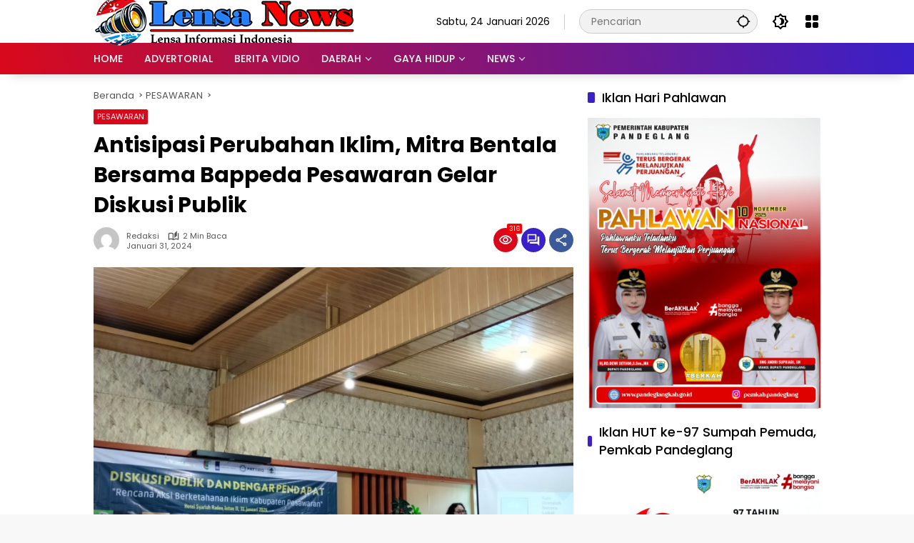

--- FILE ---
content_type: text/html; charset=UTF-8
request_url: https://lensanews.id/antisipasi-perubahan-iklim-mitra-bentala-bersama-bappeda-pesawaran-gelar-diskusi-publik/
body_size: 19502
content:
<!doctype html>
<html lang="id">
<head>
	<meta charset="UTF-8">
	<meta name="viewport" content="width=device-width, initial-scale=1">
	<link rel="profile" href="https://gmpg.org/xfn/11">

	<meta name='robots' content='index, follow, max-image-preview:large, max-snippet:-1, max-video-preview:-1' />

	<!-- This site is optimized with the Yoast SEO Premium plugin v20.9 (Yoast SEO v26.8) - https://yoast.com/product/yoast-seo-premium-wordpress/ -->
	<title>Antisipasi Perubahan Iklim, Mitra Bentala Bersama Bappeda Pesawaran Gelar Diskusi Publik - Lensa News</title>
	<link rel="canonical" href="https://lensanews.id/antisipasi-perubahan-iklim-mitra-bentala-bersama-bappeda-pesawaran-gelar-diskusi-publik/" />
	<meta property="og:locale" content="id_ID" />
	<meta property="og:type" content="article" />
	<meta property="og:title" content="Antisipasi Perubahan Iklim, Mitra Bentala Bersama Bappeda Pesawaran Gelar Diskusi Publik" />
	<meta property="og:description" content="PESAWARAN | lensanews.id  Perubahan Iklim sudah menjadi isu..." />
	<meta property="og:url" content="https://lensanews.id/antisipasi-perubahan-iklim-mitra-bentala-bersama-bappeda-pesawaran-gelar-diskusi-publik/" />
	<meta property="og:site_name" content="Lensa News" />
	<meta property="article:published_time" content="2024-01-31T09:37:08+00:00" />
	<meta property="og:image" content="https://lensanews.id/wp-content/uploads/2024/01/IMG-20240131-WA0116.jpg" />
	<meta property="og:image:width" content="1600" />
	<meta property="og:image:height" content="1200" />
	<meta property="og:image:type" content="image/jpeg" />
	<meta name="author" content="Redaksi" />
	<meta name="twitter:card" content="summary_large_image" />
	<meta name="twitter:label1" content="Ditulis oleh" />
	<meta name="twitter:data1" content="Redaksi" />
	<meta name="twitter:label2" content="Estimasi waktu membaca" />
	<meta name="twitter:data2" content="1 menit" />
	<script type="application/ld+json" class="yoast-schema-graph">{"@context":"https://schema.org","@graph":[{"@type":"Article","@id":"https://lensanews.id/antisipasi-perubahan-iklim-mitra-bentala-bersama-bappeda-pesawaran-gelar-diskusi-publik/#article","isPartOf":{"@id":"https://lensanews.id/antisipasi-perubahan-iklim-mitra-bentala-bersama-bappeda-pesawaran-gelar-diskusi-publik/"},"author":{"name":"Redaksi","@id":"https://lensanews.id/#/schema/person/74d463f81a17c8bc41e4b9adbc631c9a"},"headline":"Antisipasi Perubahan Iklim, Mitra Bentala Bersama Bappeda Pesawaran Gelar Diskusi Publik","datePublished":"2024-01-31T09:37:08+00:00","mainEntityOfPage":{"@id":"https://lensanews.id/antisipasi-perubahan-iklim-mitra-bentala-bersama-bappeda-pesawaran-gelar-diskusi-publik/"},"wordCount":246,"commentCount":0,"publisher":{"@id":"https://lensanews.id/#organization"},"image":{"@id":"https://lensanews.id/antisipasi-perubahan-iklim-mitra-bentala-bersama-bappeda-pesawaran-gelar-diskusi-publik/#primaryimage"},"thumbnailUrl":"https://lensanews.id/wp-content/uploads/2024/01/IMG-20240131-WA0116.jpg","articleSection":["PESAWARAN"],"inLanguage":"id","potentialAction":[{"@type":"CommentAction","name":"Comment","target":["https://lensanews.id/antisipasi-perubahan-iklim-mitra-bentala-bersama-bappeda-pesawaran-gelar-diskusi-publik/#respond"]}]},{"@type":"WebPage","@id":"https://lensanews.id/antisipasi-perubahan-iklim-mitra-bentala-bersama-bappeda-pesawaran-gelar-diskusi-publik/","url":"https://lensanews.id/antisipasi-perubahan-iklim-mitra-bentala-bersama-bappeda-pesawaran-gelar-diskusi-publik/","name":"Antisipasi Perubahan Iklim, Mitra Bentala Bersama Bappeda Pesawaran Gelar Diskusi Publik - Lensa News","isPartOf":{"@id":"https://lensanews.id/#website"},"primaryImageOfPage":{"@id":"https://lensanews.id/antisipasi-perubahan-iklim-mitra-bentala-bersama-bappeda-pesawaran-gelar-diskusi-publik/#primaryimage"},"image":{"@id":"https://lensanews.id/antisipasi-perubahan-iklim-mitra-bentala-bersama-bappeda-pesawaran-gelar-diskusi-publik/#primaryimage"},"thumbnailUrl":"https://lensanews.id/wp-content/uploads/2024/01/IMG-20240131-WA0116.jpg","datePublished":"2024-01-31T09:37:08+00:00","breadcrumb":{"@id":"https://lensanews.id/antisipasi-perubahan-iklim-mitra-bentala-bersama-bappeda-pesawaran-gelar-diskusi-publik/#breadcrumb"},"inLanguage":"id","potentialAction":[{"@type":"ReadAction","target":["https://lensanews.id/antisipasi-perubahan-iklim-mitra-bentala-bersama-bappeda-pesawaran-gelar-diskusi-publik/"]}]},{"@type":"ImageObject","inLanguage":"id","@id":"https://lensanews.id/antisipasi-perubahan-iklim-mitra-bentala-bersama-bappeda-pesawaran-gelar-diskusi-publik/#primaryimage","url":"https://lensanews.id/wp-content/uploads/2024/01/IMG-20240131-WA0116.jpg","contentUrl":"https://lensanews.id/wp-content/uploads/2024/01/IMG-20240131-WA0116.jpg","width":1600,"height":1200},{"@type":"BreadcrumbList","@id":"https://lensanews.id/antisipasi-perubahan-iklim-mitra-bentala-bersama-bappeda-pesawaran-gelar-diskusi-publik/#breadcrumb","itemListElement":[{"@type":"ListItem","position":1,"name":"Home","item":"https://lensanews.id/"},{"@type":"ListItem","position":2,"name":"Antisipasi Perubahan Iklim, Mitra Bentala Bersama Bappeda Pesawaran Gelar Diskusi Publik"}]},{"@type":"WebSite","@id":"https://lensanews.id/#website","url":"https://lensanews.id/","name":"Lensa News","description":"Berita Terkini, Inspiratif, dan Objektif – Menyajikan Fakta, Bukan Opini","publisher":{"@id":"https://lensanews.id/#organization"},"potentialAction":[{"@type":"SearchAction","target":{"@type":"EntryPoint","urlTemplate":"https://lensanews.id/?s={search_term_string}"},"query-input":{"@type":"PropertyValueSpecification","valueRequired":true,"valueName":"search_term_string"}}],"inLanguage":"id"},{"@type":"Organization","@id":"https://lensanews.id/#organization","name":"Lensa News","url":"https://lensanews.id/","logo":{"@type":"ImageObject","inLanguage":"id","@id":"https://lensanews.id/#/schema/logo/image/","url":"https://lensanews.id/wp-content/uploads/2023/12/lensa-dar.png","contentUrl":"https://lensanews.id/wp-content/uploads/2023/12/lensa-dar.png","width":1024,"height":1024,"caption":"Lensa News"},"image":{"@id":"https://lensanews.id/#/schema/logo/image/"}},{"@type":"Person","@id":"https://lensanews.id/#/schema/person/74d463f81a17c8bc41e4b9adbc631c9a","name":"Redaksi","image":{"@type":"ImageObject","inLanguage":"id","@id":"https://lensanews.id/#/schema/person/image/","url":"https://secure.gravatar.com/avatar/86e1c6d03d88afe8591e7cb1e86977a0acef4d0e71e03f62695f1fa7e342ffca?s=96&d=mm&r=g","contentUrl":"https://secure.gravatar.com/avatar/86e1c6d03d88afe8591e7cb1e86977a0acef4d0e71e03f62695f1fa7e342ffca?s=96&d=mm&r=g","caption":"Redaksi"},"url":"https://lensanews.id/author/redaksi/"}]}</script>
	<!-- / Yoast SEO Premium plugin. -->


<link rel="alternate" type="application/rss+xml" title="Lensa News &raquo; Feed" href="https://lensanews.id/feed/" />
<link rel="alternate" type="application/rss+xml" title="Lensa News &raquo; Umpan Komentar" href="https://lensanews.id/comments/feed/" />
<link rel="alternate" type="application/rss+xml" title="Lensa News &raquo; Antisipasi Perubahan Iklim, Mitra Bentala Bersama Bappeda Pesawaran Gelar Diskusi Publik Umpan Komentar" href="https://lensanews.id/antisipasi-perubahan-iklim-mitra-bentala-bersama-bappeda-pesawaran-gelar-diskusi-publik/feed/" />
<link rel="alternate" title="oEmbed (JSON)" type="application/json+oembed" href="https://lensanews.id/wp-json/oembed/1.0/embed?url=https%3A%2F%2Flensanews.id%2Fantisipasi-perubahan-iklim-mitra-bentala-bersama-bappeda-pesawaran-gelar-diskusi-publik%2F" />
<link rel="alternate" title="oEmbed (XML)" type="text/xml+oembed" href="https://lensanews.id/wp-json/oembed/1.0/embed?url=https%3A%2F%2Flensanews.id%2Fantisipasi-perubahan-iklim-mitra-bentala-bersama-bappeda-pesawaran-gelar-diskusi-publik%2F&#038;format=xml" />
<!-- lensanews.id is managing ads with Advanced Ads 2.0.16 – https://wpadvancedads.com/ --><script id="lensa-ready">
			window.advanced_ads_ready=function(e,a){a=a||"complete";var d=function(e){return"interactive"===a?"loading"!==e:"complete"===e};d(document.readyState)?e():document.addEventListener("readystatechange",(function(a){d(a.target.readyState)&&e()}),{once:"interactive"===a})},window.advanced_ads_ready_queue=window.advanced_ads_ready_queue||[];		</script>
		<style id='wp-img-auto-sizes-contain-inline-css'>
img:is([sizes=auto i],[sizes^="auto," i]){contain-intrinsic-size:3000px 1500px}
/*# sourceURL=wp-img-auto-sizes-contain-inline-css */
</style>
<style id='wp-emoji-styles-inline-css'>

	img.wp-smiley, img.emoji {
		display: inline !important;
		border: none !important;
		box-shadow: none !important;
		height: 1em !important;
		width: 1em !important;
		margin: 0 0.07em !important;
		vertical-align: -0.1em !important;
		background: none !important;
		padding: 0 !important;
	}
/*# sourceURL=wp-emoji-styles-inline-css */
</style>
<link rel='stylesheet' id='wpmedia-fonts-css' href='https://lensanews.id/wp-content/fonts/f08cbfad9cab9fad13799692a131b512.css?ver=1.1.8' media='all' />
<link rel='stylesheet' id='wpmedia-style-css' href='https://lensanews.id/wp-content/themes/wpmedia/style.css?ver=1.1.8' media='all' />
<style id='wpmedia-style-inline-css'>
h1,h2,h3,h4,h5,h6,.reltitle,.site-title,.gmr-mainmenu ul > li > a,.gmr-secondmenu-dropdown ul > li > a,.gmr-sidemenu ul li a,.gmr-sidemenu .side-textsocial,.heading-text,.gmr-mobilemenu ul li a,#navigationamp ul li a{font-family:Poppins;font-weight:500;}h1 strong,h2 strong,h3 strong,h4 strong,h5 strong,h6 strong{font-weight:700;}.entry-content-single{font-size:16px;}body{font-family:Poppins;--font-reguler:400;--font-bold:700;--background-color:#f8f8f8;--main-color:#000000;--widget-title:#000000;--link-color-body:#000000;--hoverlink-color-body:#d9091b;--border-color:#cccccc;--button-bgcolor:#3920c9;--button-color:#ffffff;--header-bgcolor:#ffffff;--topnav-color:#000000;--topnav-link-color:#000000;--topnav-linkhover-color:#d9091b;--mainmenu-color:#ffffff;--mainmenu-hovercolor:#f1c40f;--content-bgcolor:#ffffff;--content-greycolor:#555555;--greybody-bgcolor:#eeeeee;--footer-bgcolor:#ffffff;--footer-color:#666666;--footer-linkcolor:#212121;--footer-hover-linkcolor:#d9091b;}body,body.dark-theme{--scheme-color:#d9091b;--secondscheme-color:#3920c9;}/* Generate Using Cache */
/*# sourceURL=wpmedia-style-inline-css */
</style>
<link rel='stylesheet' id='taxopress-frontend-css-css' href='https://lensanews.id/wp-content/plugins/simple-tags/assets/frontend/css/frontend.css?ver=3.43.0' media='all' />
<script src="https://lensanews.id/wp-includes/js/jquery/jquery.min.js?ver=3.7.1" id="jquery-core-js"></script>
<script src="https://lensanews.id/wp-includes/js/jquery/jquery-migrate.min.js?ver=3.4.1" id="jquery-migrate-js"></script>
<script src="https://lensanews.id/wp-content/plugins/simple-tags/assets/frontend/js/frontend.js?ver=3.43.0" id="taxopress-frontend-js-js"></script>
<link rel="https://api.w.org/" href="https://lensanews.id/wp-json/" /><link rel="alternate" title="JSON" type="application/json" href="https://lensanews.id/wp-json/wp/v2/posts/1934" /><link rel="EditURI" type="application/rsd+xml" title="RSD" href="https://lensanews.id/xmlrpc.php?rsd" />
<meta name="generator" content="WordPress 6.9" />
<link rel='shortlink' href='https://lensanews.id/?p=1934' />
<link rel="pingback" href="https://lensanews.id/xmlrpc.php"><link rel="icon" href="https://lensanews.id/wp-content/uploads/2023/12/cropped-lensa-icon-32x32.png" sizes="32x32" />
<link rel="icon" href="https://lensanews.id/wp-content/uploads/2023/12/cropped-lensa-icon-192x192.png" sizes="192x192" />
<link rel="apple-touch-icon" href="https://lensanews.id/wp-content/uploads/2023/12/cropped-lensa-icon-180x180.png" />
<meta name="msapplication-TileImage" content="https://lensanews.id/wp-content/uploads/2023/12/cropped-lensa-icon-270x270.png" />
<style id='global-styles-inline-css'>
:root{--wp--preset--aspect-ratio--square: 1;--wp--preset--aspect-ratio--4-3: 4/3;--wp--preset--aspect-ratio--3-4: 3/4;--wp--preset--aspect-ratio--3-2: 3/2;--wp--preset--aspect-ratio--2-3: 2/3;--wp--preset--aspect-ratio--16-9: 16/9;--wp--preset--aspect-ratio--9-16: 9/16;--wp--preset--color--black: #000000;--wp--preset--color--cyan-bluish-gray: #abb8c3;--wp--preset--color--white: #ffffff;--wp--preset--color--pale-pink: #f78da7;--wp--preset--color--vivid-red: #cf2e2e;--wp--preset--color--luminous-vivid-orange: #ff6900;--wp--preset--color--luminous-vivid-amber: #fcb900;--wp--preset--color--light-green-cyan: #7bdcb5;--wp--preset--color--vivid-green-cyan: #00d084;--wp--preset--color--pale-cyan-blue: #8ed1fc;--wp--preset--color--vivid-cyan-blue: #0693e3;--wp--preset--color--vivid-purple: #9b51e0;--wp--preset--gradient--vivid-cyan-blue-to-vivid-purple: linear-gradient(135deg,rgb(6,147,227) 0%,rgb(155,81,224) 100%);--wp--preset--gradient--light-green-cyan-to-vivid-green-cyan: linear-gradient(135deg,rgb(122,220,180) 0%,rgb(0,208,130) 100%);--wp--preset--gradient--luminous-vivid-amber-to-luminous-vivid-orange: linear-gradient(135deg,rgb(252,185,0) 0%,rgb(255,105,0) 100%);--wp--preset--gradient--luminous-vivid-orange-to-vivid-red: linear-gradient(135deg,rgb(255,105,0) 0%,rgb(207,46,46) 100%);--wp--preset--gradient--very-light-gray-to-cyan-bluish-gray: linear-gradient(135deg,rgb(238,238,238) 0%,rgb(169,184,195) 100%);--wp--preset--gradient--cool-to-warm-spectrum: linear-gradient(135deg,rgb(74,234,220) 0%,rgb(151,120,209) 20%,rgb(207,42,186) 40%,rgb(238,44,130) 60%,rgb(251,105,98) 80%,rgb(254,248,76) 100%);--wp--preset--gradient--blush-light-purple: linear-gradient(135deg,rgb(255,206,236) 0%,rgb(152,150,240) 100%);--wp--preset--gradient--blush-bordeaux: linear-gradient(135deg,rgb(254,205,165) 0%,rgb(254,45,45) 50%,rgb(107,0,62) 100%);--wp--preset--gradient--luminous-dusk: linear-gradient(135deg,rgb(255,203,112) 0%,rgb(199,81,192) 50%,rgb(65,88,208) 100%);--wp--preset--gradient--pale-ocean: linear-gradient(135deg,rgb(255,245,203) 0%,rgb(182,227,212) 50%,rgb(51,167,181) 100%);--wp--preset--gradient--electric-grass: linear-gradient(135deg,rgb(202,248,128) 0%,rgb(113,206,126) 100%);--wp--preset--gradient--midnight: linear-gradient(135deg,rgb(2,3,129) 0%,rgb(40,116,252) 100%);--wp--preset--font-size--small: 13px;--wp--preset--font-size--medium: 20px;--wp--preset--font-size--large: 36px;--wp--preset--font-size--x-large: 42px;--wp--preset--spacing--20: 0.44rem;--wp--preset--spacing--30: 0.67rem;--wp--preset--spacing--40: 1rem;--wp--preset--spacing--50: 1.5rem;--wp--preset--spacing--60: 2.25rem;--wp--preset--spacing--70: 3.38rem;--wp--preset--spacing--80: 5.06rem;--wp--preset--shadow--natural: 6px 6px 9px rgba(0, 0, 0, 0.2);--wp--preset--shadow--deep: 12px 12px 50px rgba(0, 0, 0, 0.4);--wp--preset--shadow--sharp: 6px 6px 0px rgba(0, 0, 0, 0.2);--wp--preset--shadow--outlined: 6px 6px 0px -3px rgb(255, 255, 255), 6px 6px rgb(0, 0, 0);--wp--preset--shadow--crisp: 6px 6px 0px rgb(0, 0, 0);}:where(.is-layout-flex){gap: 0.5em;}:where(.is-layout-grid){gap: 0.5em;}body .is-layout-flex{display: flex;}.is-layout-flex{flex-wrap: wrap;align-items: center;}.is-layout-flex > :is(*, div){margin: 0;}body .is-layout-grid{display: grid;}.is-layout-grid > :is(*, div){margin: 0;}:where(.wp-block-columns.is-layout-flex){gap: 2em;}:where(.wp-block-columns.is-layout-grid){gap: 2em;}:where(.wp-block-post-template.is-layout-flex){gap: 1.25em;}:where(.wp-block-post-template.is-layout-grid){gap: 1.25em;}.has-black-color{color: var(--wp--preset--color--black) !important;}.has-cyan-bluish-gray-color{color: var(--wp--preset--color--cyan-bluish-gray) !important;}.has-white-color{color: var(--wp--preset--color--white) !important;}.has-pale-pink-color{color: var(--wp--preset--color--pale-pink) !important;}.has-vivid-red-color{color: var(--wp--preset--color--vivid-red) !important;}.has-luminous-vivid-orange-color{color: var(--wp--preset--color--luminous-vivid-orange) !important;}.has-luminous-vivid-amber-color{color: var(--wp--preset--color--luminous-vivid-amber) !important;}.has-light-green-cyan-color{color: var(--wp--preset--color--light-green-cyan) !important;}.has-vivid-green-cyan-color{color: var(--wp--preset--color--vivid-green-cyan) !important;}.has-pale-cyan-blue-color{color: var(--wp--preset--color--pale-cyan-blue) !important;}.has-vivid-cyan-blue-color{color: var(--wp--preset--color--vivid-cyan-blue) !important;}.has-vivid-purple-color{color: var(--wp--preset--color--vivid-purple) !important;}.has-black-background-color{background-color: var(--wp--preset--color--black) !important;}.has-cyan-bluish-gray-background-color{background-color: var(--wp--preset--color--cyan-bluish-gray) !important;}.has-white-background-color{background-color: var(--wp--preset--color--white) !important;}.has-pale-pink-background-color{background-color: var(--wp--preset--color--pale-pink) !important;}.has-vivid-red-background-color{background-color: var(--wp--preset--color--vivid-red) !important;}.has-luminous-vivid-orange-background-color{background-color: var(--wp--preset--color--luminous-vivid-orange) !important;}.has-luminous-vivid-amber-background-color{background-color: var(--wp--preset--color--luminous-vivid-amber) !important;}.has-light-green-cyan-background-color{background-color: var(--wp--preset--color--light-green-cyan) !important;}.has-vivid-green-cyan-background-color{background-color: var(--wp--preset--color--vivid-green-cyan) !important;}.has-pale-cyan-blue-background-color{background-color: var(--wp--preset--color--pale-cyan-blue) !important;}.has-vivid-cyan-blue-background-color{background-color: var(--wp--preset--color--vivid-cyan-blue) !important;}.has-vivid-purple-background-color{background-color: var(--wp--preset--color--vivid-purple) !important;}.has-black-border-color{border-color: var(--wp--preset--color--black) !important;}.has-cyan-bluish-gray-border-color{border-color: var(--wp--preset--color--cyan-bluish-gray) !important;}.has-white-border-color{border-color: var(--wp--preset--color--white) !important;}.has-pale-pink-border-color{border-color: var(--wp--preset--color--pale-pink) !important;}.has-vivid-red-border-color{border-color: var(--wp--preset--color--vivid-red) !important;}.has-luminous-vivid-orange-border-color{border-color: var(--wp--preset--color--luminous-vivid-orange) !important;}.has-luminous-vivid-amber-border-color{border-color: var(--wp--preset--color--luminous-vivid-amber) !important;}.has-light-green-cyan-border-color{border-color: var(--wp--preset--color--light-green-cyan) !important;}.has-vivid-green-cyan-border-color{border-color: var(--wp--preset--color--vivid-green-cyan) !important;}.has-pale-cyan-blue-border-color{border-color: var(--wp--preset--color--pale-cyan-blue) !important;}.has-vivid-cyan-blue-border-color{border-color: var(--wp--preset--color--vivid-cyan-blue) !important;}.has-vivid-purple-border-color{border-color: var(--wp--preset--color--vivid-purple) !important;}.has-vivid-cyan-blue-to-vivid-purple-gradient-background{background: var(--wp--preset--gradient--vivid-cyan-blue-to-vivid-purple) !important;}.has-light-green-cyan-to-vivid-green-cyan-gradient-background{background: var(--wp--preset--gradient--light-green-cyan-to-vivid-green-cyan) !important;}.has-luminous-vivid-amber-to-luminous-vivid-orange-gradient-background{background: var(--wp--preset--gradient--luminous-vivid-amber-to-luminous-vivid-orange) !important;}.has-luminous-vivid-orange-to-vivid-red-gradient-background{background: var(--wp--preset--gradient--luminous-vivid-orange-to-vivid-red) !important;}.has-very-light-gray-to-cyan-bluish-gray-gradient-background{background: var(--wp--preset--gradient--very-light-gray-to-cyan-bluish-gray) !important;}.has-cool-to-warm-spectrum-gradient-background{background: var(--wp--preset--gradient--cool-to-warm-spectrum) !important;}.has-blush-light-purple-gradient-background{background: var(--wp--preset--gradient--blush-light-purple) !important;}.has-blush-bordeaux-gradient-background{background: var(--wp--preset--gradient--blush-bordeaux) !important;}.has-luminous-dusk-gradient-background{background: var(--wp--preset--gradient--luminous-dusk) !important;}.has-pale-ocean-gradient-background{background: var(--wp--preset--gradient--pale-ocean) !important;}.has-electric-grass-gradient-background{background: var(--wp--preset--gradient--electric-grass) !important;}.has-midnight-gradient-background{background: var(--wp--preset--gradient--midnight) !important;}.has-small-font-size{font-size: var(--wp--preset--font-size--small) !important;}.has-medium-font-size{font-size: var(--wp--preset--font-size--medium) !important;}.has-large-font-size{font-size: var(--wp--preset--font-size--large) !important;}.has-x-large-font-size{font-size: var(--wp--preset--font-size--x-large) !important;}
/*# sourceURL=global-styles-inline-css */
</style>
</head>

<body class="wp-singular post-template-default single single-post postid-1934 single-format-standard wp-custom-logo wp-embed-responsive wp-theme-wpmedia idtheme kentooz aa-prefix-lensa-">
	<a class="skip-link screen-reader-text" href="#primary">Langsung ke konten</a>
		<div id="page" class="site">
		<div id="topnavwrap" class="gmr-topnavwrap clearfix">
			<div class="container">
				<header id="masthead" class="list-flex site-header">
					<div class="row-flex gmr-navleft">
						<div class="site-branding">
							<div class="gmr-logo"><a class="custom-logo-link" href="https://lensanews.id/" title="Lensa News" rel="home"><img class="custom-logo" src="https://lensanews.id/wp-content/uploads/2025/11/cropped-Lensa-head-copy.png" width="366" height="75" alt="Lensa News" loading="lazy" /></a></div>						</div><!-- .site-branding -->
					</div>

					<div class="row-flex gmr-navright">
						<span class="gmr-top-date" data-lang="id"></span><div class="gmr-search desktop-only">
				<form method="get" class="gmr-searchform searchform" action="https://lensanews.id/">
					<input type="text" name="s" id="s" placeholder="Pencarian" />
					<input type="hidden" name="post_type[]" value="post" />
					<button type="submit" role="button" class="gmr-search-submit gmr-search-icon" aria-label="Kirim">
						<svg xmlns="http://www.w3.org/2000/svg" height="24px" viewBox="0 0 24 24" width="24px" fill="currentColor"><path d="M0 0h24v24H0V0z" fill="none"/><path d="M20.94 11c-.46-4.17-3.77-7.48-7.94-7.94V1h-2v2.06C6.83 3.52 3.52 6.83 3.06 11H1v2h2.06c.46 4.17 3.77 7.48 7.94 7.94V23h2v-2.06c4.17-.46 7.48-3.77 7.94-7.94H23v-2h-2.06zM12 19c-3.87 0-7-3.13-7-7s3.13-7 7-7 7 3.13 7 7-3.13 7-7 7z"/></svg>
					</button>
				</form>
			</div><button role="button" class="darkmode-button topnav-button" aria-label="Mode Gelap"><svg xmlns="http://www.w3.org/2000/svg" height="24px" viewBox="0 0 24 24" width="24px" fill="currentColor"><path d="M0 0h24v24H0V0z" fill="none"/><path d="M20 8.69V4h-4.69L12 .69 8.69 4H4v4.69L.69 12 4 15.31V20h4.69L12 23.31 15.31 20H20v-4.69L23.31 12 20 8.69zm-2 5.79V18h-3.52L12 20.48 9.52 18H6v-3.52L3.52 12 6 9.52V6h3.52L12 3.52 14.48 6H18v3.52L20.48 12 18 14.48zM12.29 7c-.74 0-1.45.17-2.08.46 1.72.79 2.92 2.53 2.92 4.54s-1.2 3.75-2.92 4.54c.63.29 1.34.46 2.08.46 2.76 0 5-2.24 5-5s-2.24-5-5-5z"/></svg></button><div class="gmr-menugrid-btn gmrclick-container"><button id="menugrid-button" class="topnav-button gmrbtnclick" aria-label="Buka Menu"><svg xmlns="http://www.w3.org/2000/svg" enable-background="new 0 0 24 24" height="24px" viewBox="0 0 24 24" width="24px" fill="currentColor"><g><rect fill="none" height="24" width="24"/></g><g><g><path d="M5,11h4c1.1,0,2-0.9,2-2V5c0-1.1-0.9-2-2-2H5C3.9,3,3,3.9,3,5v4C3,10.1,3.9,11,5,11z"/><path d="M5,21h4c1.1,0,2-0.9,2-2v-4c0-1.1-0.9-2-2-2H5c-1.1,0-2,0.9-2,2v4C3,20.1,3.9,21,5,21z"/><path d="M13,5v4c0,1.1,0.9,2,2,2h4c1.1,0,2-0.9,2-2V5c0-1.1-0.9-2-2-2h-4C13.9,3,13,3.9,13,5z"/><path d="M15,21h4c1.1,0,2-0.9,2-2v-4c0-1.1-0.9-2-2-2h-4c-1.1,0-2,0.9-2,2v4C13,20.1,13.9,21,15,21z"/></g></g></svg></button><div id="dropdown-container" class="gmr-secondmenu-dropdown gmr-dropdown"><ul id="secondary-menu" class="menu"><li id="menu-item-378" class="menu-item menu-item-type-post_type menu-item-object-page menu-item-378"><a href="https://lensanews.id/redaksi/">Redaksi</a></li>
<li id="menu-item-382" class="menu-item menu-item-type-post_type menu-item-object-page menu-item-382"><a href="https://lensanews.id/visi-misi/">Visi &#038; Misi</a></li>
<li id="menu-item-376" class="menu-item menu-item-type-post_type menu-item-object-page menu-item-376"><a href="https://lensanews.id/kode-etik-jurnalistik/">Kode Etik Jurnalistik</a></li>
<li id="menu-item-377" class="menu-item menu-item-type-post_type menu-item-object-page menu-item-377"><a href="https://lensanews.id/pedoman-media-siber/">PEDOMAN MEDIA SIBER</a></li>
</ul></div></div><button id="gmr-responsive-menu" role="button" class="mobile-only" aria-label="Menu" data-target="#gmr-sidemenu-id" data-toggle="onoffcanvas" aria-expanded="false" rel="nofollow"><svg xmlns="http://www.w3.org/2000/svg" width="24" height="24" viewBox="0 0 24 24"><path fill="currentColor" d="m19.31 18.9l3.08 3.1L21 23.39l-3.12-3.07c-.69.43-1.51.68-2.38.68c-2.5 0-4.5-2-4.5-4.5s2-4.5 4.5-4.5s4.5 2 4.5 4.5c0 .88-.25 1.71-.69 2.4m-3.81.1a2.5 2.5 0 0 0 0-5a2.5 2.5 0 0 0 0 5M21 4v2H3V4h18M3 16v-2h6v2H3m0-5V9h18v2h-2.03c-1.01-.63-2.2-1-3.47-1s-2.46.37-3.47 1H3Z"/></svg></button>					</div>
				</header>
			</div><!-- .container -->
			<nav id="main-nav" class="main-navigation gmr-mainmenu">
				<div class="container">
					<ul id="primary-menu" class="menu"><li id="menu-item-21181" class="menu-item menu-item-type-custom menu-item-object-custom menu-item-home menu-item-21181"><a href="https://lensanews.id/"><span>HOME</span></a></li>
<li id="menu-item-179" class="menu-item menu-item-type-taxonomy menu-item-object-category menu-item-179"><a href="https://lensanews.id/category/advertorial/"><span>ADVERTORIAL</span></a></li>
<li id="menu-item-180" class="menu-item menu-item-type-taxonomy menu-item-object-category menu-item-180"><a href="https://lensanews.id/category/berita-vidio/"><span>BERITA VIDIO</span></a></li>
<li id="menu-item-181" class="menu-item menu-item-type-taxonomy menu-item-object-category menu-item-has-children menu-item-181"><a href="https://lensanews.id/category/daerah/" data-desciption="A wonderful serenity has taken possession of my entire soul, like these sweet mornings of spring which I enjoy with my whole heart."><span>DAERAH</span></a>
<ul class="sub-menu">
	<li id="menu-item-182" class="menu-item menu-item-type-taxonomy menu-item-object-category menu-item-182"><a href="https://lensanews.id/category/daerah/lampung-barat/" data-desciption="A wonderful serenity has taken possession of my entire soul, like these sweet mornings of spring which I enjoy with my whole heart."><span>LAMPUNG BARAT</span></a></li>
	<li id="menu-item-183" class="menu-item menu-item-type-taxonomy menu-item-object-category menu-item-183"><a href="https://lensanews.id/category/daerah/lampung-selatan/" data-desciption="A wonderful serenity has taken possession of my entire soul, like these sweet mornings of spring which I enjoy with my whole heart."><span>LAMPUNG SELATAN</span></a></li>
	<li id="menu-item-184" class="menu-item menu-item-type-taxonomy menu-item-object-category menu-item-184"><a href="https://lensanews.id/category/daerah/lampung-tengah/" data-desciption="A wonderful serenity has taken possession of my entire soul, like these sweet mornings of spring which I enjoy with my whole heart."><span>LAMPUNG TENGAH</span></a></li>
	<li id="menu-item-185" class="menu-item menu-item-type-taxonomy menu-item-object-category menu-item-185"><a href="https://lensanews.id/category/daerah/lampung-timur/" data-desciption="A wonderful serenity has taken possession of my entire soul, like these sweet mornings of spring which I enjoy with my whole heart."><span>LAMPUNG TIMUR</span></a></li>
</ul>
</li>
<li id="menu-item-186" class="menu-item menu-item-type-taxonomy menu-item-object-category menu-item-has-children menu-item-186"><a href="https://lensanews.id/category/gaya-hidup/" data-desciption="A wonderful serenity has taken possession of my entire soul, like these sweet mornings of spring which I enjoy with my whole heart."><span>GAYA HIDUP</span></a>
<ul class="sub-menu">
	<li id="menu-item-187" class="menu-item menu-item-type-taxonomy menu-item-object-category menu-item-187"><a href="https://lensanews.id/category/gaya-hidup/fashion/" data-desciption="A wonderful serenity has taken possession of my entire soul, like these sweet mornings of spring which I enjoy with my whole heart."><span>FASHION</span></a></li>
	<li id="menu-item-188" class="menu-item menu-item-type-taxonomy menu-item-object-category menu-item-188"><a href="https://lensanews.id/category/gaya-hidup/kesehatan/" data-desciption="A wonderful serenity has taken possession of my entire soul, like these sweet mornings of spring which I enjoy with my whole heart."><span>KESEHATAN</span></a></li>
	<li id="menu-item-189" class="menu-item menu-item-type-taxonomy menu-item-object-category menu-item-189"><a href="https://lensanews.id/category/gaya-hidup/kuliner/" data-desciption="A wonderful serenity has taken possession of my entire soul, like these sweet mornings of spring which I enjoy with my whole heart."><span>KULINER</span></a></li>
	<li id="menu-item-190" class="menu-item menu-item-type-taxonomy menu-item-object-category menu-item-190"><a href="https://lensanews.id/category/gaya-hidup/pariwisata/" data-desciption="A wonderful serenity has taken possession of my entire soul, like these sweet mornings of spring which I enjoy with my whole heart."><span>PARIWISATA</span></a></li>
</ul>
</li>
<li id="menu-item-191" class="menu-item menu-item-type-taxonomy menu-item-object-category menu-item-has-children menu-item-191"><a href="https://lensanews.id/category/news/" data-desciption="A wonderful serenity has taken possession of my entire soul, like these sweet mornings of spring which I enjoy with my whole heart."><span>NEWS</span></a>
<ul class="sub-menu">
	<li id="menu-item-194" class="menu-item menu-item-type-taxonomy menu-item-object-category menu-item-194"><a href="https://lensanews.id/category/news/internasional/" data-desciption="A wonderful serenity has taken possession of my entire soul, like these sweet mornings of spring which I enjoy with my whole heart."><span>INTERNASIONAL</span></a></li>
	<li id="menu-item-195" class="menu-item menu-item-type-taxonomy menu-item-object-category menu-item-195"><a href="https://lensanews.id/category/news/nasional/" data-desciption="A wonderful serenity has taken possession of my entire soul, like these sweet mornings of spring which I enjoy with my whole heart."><span>NASIONAL</span></a></li>
	<li id="menu-item-192" class="menu-item menu-item-type-taxonomy menu-item-object-category menu-item-192"><a href="https://lensanews.id/category/news/bisnis/" data-desciption="A wonderful serenity has taken possession of my entire soul, like these sweet mornings of spring which I enjoy with my whole heart."><span>BISNIS</span></a></li>
	<li id="menu-item-193" class="menu-item menu-item-type-taxonomy menu-item-object-category menu-item-193"><a href="https://lensanews.id/category/news/hukum-kriminal/"><span>HUKUM &amp; KRIMINAL</span></a></li>
	<li id="menu-item-196" class="menu-item menu-item-type-taxonomy menu-item-object-category menu-item-196"><a href="https://lensanews.id/category/news/olahraga/"><span>OLAHRAGA</span></a></li>
	<li id="menu-item-197" class="menu-item menu-item-type-taxonomy menu-item-object-category menu-item-197"><a href="https://lensanews.id/category/news/pendidikan/"><span>PENDIDIKAN</span></a></li>
	<li id="menu-item-198" class="menu-item menu-item-type-taxonomy menu-item-object-category menu-item-198"><a href="https://lensanews.id/category/news/politik/" data-desciption="A wonderful serenity has taken possession of my entire soul, like these sweet mornings of spring which I enjoy with my whole heart."><span>POLITIK</span></a></li>
	<li id="menu-item-199" class="menu-item menu-item-type-taxonomy menu-item-object-category menu-item-199"><a href="https://lensanews.id/category/news/tni-polri/"><span>TNI &amp; POLRI</span></a></li>
</ul>
</li>
</ul>				</div>
			</nav><!-- #main-nav -->
		</div><!-- #topnavwrap -->

				
		
		
		<div id="content" class="gmr-content">
			<div class="container">
				<div class="row">
<main id="primary" class="site-main col-md-8">
	
<article id="post-1934" class="post type-post hentry content-single">
				<div class="breadcrumbs" itemscope itemtype="https://schema.org/BreadcrumbList">
																						<span class="first-cl" itemprop="itemListElement" itemscope itemtype="https://schema.org/ListItem">
								<a itemscope itemtype="https://schema.org/WebPage" itemprop="item" itemid="https://lensanews.id/" href="https://lensanews.id/"><span itemprop="name">Beranda</span></a>
								<span itemprop="position" content="1"></span>
							</span>
												<span class="separator"></span>
																											<span class="0-cl" itemprop="itemListElement" itemscope itemtype="http://schema.org/ListItem">
								<a itemscope itemtype="https://schema.org/WebPage" itemprop="item" itemid="https://lensanews.id/category/pesawaran/" href="https://lensanews.id/category/pesawaran/"><span itemprop="name">PESAWARAN</span></a>
								<span itemprop="position" content="2"></span>
							</span>
												<span class="separator"></span>
																				<span class="last-cl" itemscope itemtype="https://schema.org/ListItem">
						<span itemprop="name">Antisipasi Perubahan Iklim, Mitra Bentala Bersama Bappeda Pesawaran Gelar Diskusi Publik</span>
						<span itemprop="position" content="3"></span>
						</span>
												</div>
				<header class="entry-header entry-header-single">
		<span class="cat-links-content"><a href="https://lensanews.id/category/pesawaran/" title="Lihat semua posts di PESAWARAN">PESAWARAN</a></span><h1 class="entry-title"><strong>Antisipasi Perubahan Iklim, Mitra Bentala Bersama Bappeda Pesawaran Gelar Diskusi Publik</strong></h1><div class="list-flex clearfix"><div class="gmr-gravatar-metasingle"><a class="url" href="https://lensanews.id/author/redaksi/" title="Permalink ke: Redaksi"><img alt='' src='https://secure.gravatar.com/avatar/86e1c6d03d88afe8591e7cb1e86977a0acef4d0e71e03f62695f1fa7e342ffca?s=40&#038;d=mm&#038;r=g' srcset='https://secure.gravatar.com/avatar/86e1c6d03d88afe8591e7cb1e86977a0acef4d0e71e03f62695f1fa7e342ffca?s=80&#038;d=mm&#038;r=g 2x' class='avatar avatar-40 photo img-cicle' height='40' width='40' decoding='async'/></a></div><div class="gmr-content-metasingle"><div class="meta-content"><span class="author vcard"><a class="url fn n" href="https://lensanews.id/author/redaksi/" title="Redaksi">Redaksi</a></span><span class="count-text"><svg xmlns="http://www.w3.org/2000/svg" enable-background="new 0 0 24 24" height="24px" viewBox="0 0 24 24" width="24px" fill="currentColor"><g><rect fill="none" height="24" width="24" x="0"/></g><g><path d="M22.47,5.2C22,4.96,21.51,4.76,21,4.59v12.03C19.86,16.21,18.69,16,17.5,16c-1.9,0-3.78,0.54-5.5,1.58V5.48 C10.38,4.55,8.51,4,6.5,4C4.71,4,3.02,4.44,1.53,5.2C1.2,5.36,1,5.71,1,6.08v12.08c0,0.58,0.47,0.99,1,0.99 c0.16,0,0.32-0.04,0.48-0.12C3.69,18.4,5.05,18,6.5,18c2.07,0,3.98,0.82,5.5,2c1.52-1.18,3.43-2,5.5-2c1.45,0,2.81,0.4,4.02,1.04 c0.16,0.08,0.32,0.12,0.48,0.12c0.52,0,1-0.41,1-0.99V6.08C23,5.71,22.8,5.36,22.47,5.2z M10,16.62C8.86,16.21,7.69,16,6.5,16 c-1.19,0-2.36,0.21-3.5,0.62V6.71C4.11,6.24,5.28,6,6.5,6C7.7,6,8.89,6.25,10,6.72V16.62z M19,0.5l-5,5V15l5-4.5V0.5z"/></g></svg><span class="in-count-text">2 min baca</span></span></div><div class="meta-content"><span class="posted-on"><time class="entry-date published updated" datetime="2024-01-31T09:37:08+00:00">Januari 31, 2024</time></span></div></div><div class="gmr-content-share list-right"><div class="gmr-iconnotif"><div class="gmr-iconnotif-wrap"><svg xmlns="http://www.w3.org/2000/svg" height="24px" viewBox="0 0 24 24" width="24px" fill="currentColor"><path d="M0 0h24v24H0V0z" fill="none"/><path d="M12 6c3.79 0 7.17 2.13 8.82 5.5C19.17 14.87 15.79 17 12 17s-7.17-2.13-8.82-5.5C4.83 8.13 8.21 6 12 6m0-2C7 4 2.73 7.11 1 11.5 2.73 15.89 7 19 12 19s9.27-3.11 11-7.5C21.27 7.11 17 4 12 4zm0 5c1.38 0 2.5 1.12 2.5 2.5S13.38 14 12 14s-2.5-1.12-2.5-2.5S10.62 9 12 9m0-2c-2.48 0-4.5 2.02-4.5 4.5S9.52 16 12 16s4.5-2.02 4.5-4.5S14.48 7 12 7z"/></svg><span class="notif-number">316</span></div></div><div class="gmr-iconnotif"><a href="https://lensanews.id/antisipasi-perubahan-iklim-mitra-bentala-bersama-bappeda-pesawaran-gelar-diskusi-publik/#respond"><svg xmlns="http://www.w3.org/2000/svg" height="24px" viewBox="0 0 24 24" width="24px" fill="currentColor"><path d="M0 0h24v24H0V0z" fill="none"/><path d="M15 4v7H5.17L4 12.17V4h11m1-2H3c-.55 0-1 .45-1 1v14l4-4h10c.55 0 1-.45 1-1V3c0-.55-.45-1-1-1zm5 4h-2v9H6v2c0 .55.45 1 1 1h11l4 4V7c0-.55-.45-1-1-1z"/></svg></a></div><button id="share-modal" data-modal="gmr-popupwrap" aria-label="Bagikan"><svg xmlns="http://www.w3.org/2000/svg" height="24px" viewBox="0 0 24 24" width="24px" fill="currentColor"><path d="M0 0h24v24H0V0z" fill="none"/><path d="M18 16.08c-.76 0-1.44.3-1.96.77L8.91 12.7c.05-.23.09-.46.09-.7s-.04-.47-.09-.7l7.05-4.11c.54.5 1.25.81 2.04.81 1.66 0 3-1.34 3-3s-1.34-3-3-3-3 1.34-3 3c0 .24.04.47.09.7L8.04 9.81C7.5 9.31 6.79 9 6 9c-1.66 0-3 1.34-3 3s1.34 3 3 3c.79 0 1.5-.31 2.04-.81l7.12 4.16c-.05.21-.08.43-.08.65 0 1.61 1.31 2.92 2.92 2.92s2.92-1.31 2.92-2.92c0-1.61-1.31-2.92-2.92-2.92zM18 4c.55 0 1 .45 1 1s-.45 1-1 1-1-.45-1-1 .45-1 1-1zM6 13c-.55 0-1-.45-1-1s.45-1 1-1 1 .45 1 1-.45 1-1 1zm12 7.02c-.55 0-1-.45-1-1s.45-1 1-1 1 .45 1 1-.45 1-1 1z"/></svg></button><div id="gmr-popupwrap" class="gmr-share-popup"><div class="gmr-modalbg close-modal"></div><div class="gmr-in-popup clearfix"><span class="idt-xclose close-modal">&times;</span><h4 class="main-textshare">Antisipasi Perubahan Iklim, Mitra Bentala Bersama Bappeda Pesawaran Gelar Diskusi Publik</h4><div class="content-share"><div class="second-textshare">Sebarkan artikel ini</div><ul class="gmr-socialicon-share"><li class="facebook"><a href="https://www.facebook.com/sharer/sharer.php?u=https%3A%2F%2Flensanews.id%2Fantisipasi-perubahan-iklim-mitra-bentala-bersama-bappeda-pesawaran-gelar-diskusi-publik%2F" target="_blank" rel="nofollow" data-title="Facebook" title="Facebook"><svg xmlns="http://www.w3.org/2000/svg" width="0.63em" height="1em" viewBox="0 0 320 512"><path fill="currentColor" d="m279.14 288l14.22-92.66h-88.91v-60.13c0-25.35 12.42-50.06 52.24-50.06h40.42V6.26S260.43 0 225.36 0c-73.22 0-121.08 44.38-121.08 124.72v70.62H22.89V288h81.39v224h100.17V288z"/></svg></a></li><li class="twitter"><a href="https://twitter.com/intent/tweet?url=https%3A%2F%2Flensanews.id%2Fantisipasi-perubahan-iklim-mitra-bentala-bersama-bappeda-pesawaran-gelar-diskusi-publik%2F&amp;text=Antisipasi%20Perubahan%20Iklim%2C%20Mitra%20Bentala%20Bersama%20Bappeda%20Pesawaran%20Gelar%20Diskusi%20Publik" target="_blank" rel="nofollow" data-title="Twitter" title="Twitter"><svg xmlns="http://www.w3.org/2000/svg" width="24" height="24" viewBox="0 0 24 24"><path fill="currentColor" d="M18.205 2.25h3.308l-7.227 8.26l8.502 11.24H16.13l-5.214-6.817L4.95 21.75H1.64l7.73-8.835L1.215 2.25H8.04l4.713 6.231l5.45-6.231Zm-1.161 17.52h1.833L7.045 4.126H5.078L17.044 19.77Z"/></svg></a></li><li class="telegram"><a href="https://t.me/share/url?url=https%3A%2F%2Flensanews.id%2Fantisipasi-perubahan-iklim-mitra-bentala-bersama-bappeda-pesawaran-gelar-diskusi-publik%2F&amp;text=Antisipasi%20Perubahan%20Iklim%2C%20Mitra%20Bentala%20Bersama%20Bappeda%20Pesawaran%20Gelar%20Diskusi%20Publik" target="_blank" rel="nofollow" data-title="Telegram" title="Telegram"><svg xmlns="http://www.w3.org/2000/svg" width="0.88em" height="1em" viewBox="0 0 448 512"><path fill="currentColor" d="m446.7 98.6l-67.6 318.8c-5.1 22.5-18.4 28.1-37.3 17.5l-103-75.9l-49.7 47.8c-5.5 5.5-10.1 10.1-20.7 10.1l7.4-104.9l190.9-172.5c8.3-7.4-1.8-11.5-12.9-4.1L117.8 284L16.2 252.2c-22.1-6.9-22.5-22.1 4.6-32.7L418.2 66.4c18.4-6.9 34.5 4.1 28.5 32.2z"/></svg></a></li><li class="pinterest"><a href="https://pinterest.com/pin/create/button/?url=https%3A%2F%2Flensanews.id%2Fantisipasi-perubahan-iklim-mitra-bentala-bersama-bappeda-pesawaran-gelar-diskusi-publik%2F&amp;desciption=Antisipasi%20Perubahan%20Iklim%2C%20Mitra%20Bentala%20Bersama%20Bappeda%20Pesawaran%20Gelar%20Diskusi%20Publik&amp;media=https%3A%2F%2Flensanews.id%2Fwp-content%2Fuploads%2F2024%2F01%2FIMG-20240131-WA0116.jpg" target="_blank" rel="nofollow" data-title="Pin" title="Pin"><svg xmlns="http://www.w3.org/2000/svg" width="24" height="24" viewBox="-4.5 -2 24 24"><path fill="currentColor" d="M6.17 13.097c-.506 2.726-1.122 5.34-2.95 6.705c-.563-4.12.829-7.215 1.475-10.5c-1.102-1.91.133-5.755 2.457-4.808c2.86 1.166-2.477 7.102 1.106 7.844c3.741.774 5.269-6.683 2.949-9.109C7.855-.272 1.45 3.15 2.238 8.163c.192 1.226 1.421 1.598.491 3.29C.584 10.962-.056 9.22.027 6.897C.159 3.097 3.344.435 6.538.067c4.04-.466 7.831 1.527 8.354 5.44c.59 4.416-1.823 9.2-6.142 8.855c-1.171-.093-1.663-.69-2.58-1.265z"/></svg></a></li><li class="whatsapp"><a href="https://api.whatsapp.com/send?text=Antisipasi%20Perubahan%20Iklim%2C%20Mitra%20Bentala%20Bersama%20Bappeda%20Pesawaran%20Gelar%20Diskusi%20Publik https%3A%2F%2Flensanews.id%2Fantisipasi-perubahan-iklim-mitra-bentala-bersama-bappeda-pesawaran-gelar-diskusi-publik%2F" target="_blank" rel="nofollow" data-title="WhatsApp" title="WhatsApp"><svg xmlns="http://www.w3.org/2000/svg" width="0.88em" height="1em" viewBox="0 0 448 512"><path fill="currentColor" d="M380.9 97.1C339 55.1 283.2 32 223.9 32c-122.4 0-222 99.6-222 222c0 39.1 10.2 77.3 29.6 111L0 480l117.7-30.9c32.4 17.7 68.9 27 106.1 27h.1c122.3 0 224.1-99.6 224.1-222c0-59.3-25.2-115-67.1-157zm-157 341.6c-33.2 0-65.7-8.9-94-25.7l-6.7-4l-69.8 18.3L72 359.2l-4.4-7c-18.5-29.4-28.2-63.3-28.2-98.2c0-101.7 82.8-184.5 184.6-184.5c49.3 0 95.6 19.2 130.4 54.1c34.8 34.9 56.2 81.2 56.1 130.5c0 101.8-84.9 184.6-186.6 184.6zm101.2-138.2c-5.5-2.8-32.8-16.2-37.9-18c-5.1-1.9-8.8-2.8-12.5 2.8c-3.7 5.6-14.3 18-17.6 21.8c-3.2 3.7-6.5 4.2-12 1.4c-32.6-16.3-54-29.1-75.5-66c-5.7-9.8 5.7-9.1 16.3-30.3c1.8-3.7.9-6.9-.5-9.7c-1.4-2.8-12.5-30.1-17.1-41.2c-4.5-10.8-9.1-9.3-12.5-9.5c-3.2-.2-6.9-.2-10.6-.2c-3.7 0-9.7 1.4-14.8 6.9c-5.1 5.6-19.4 19-19.4 46.3c0 27.3 19.9 53.7 22.6 57.4c2.8 3.7 39.1 59.7 94.8 83.8c35.2 15.2 49 16.5 66.6 13.9c10.7-1.6 32.8-13.4 37.4-26.4c4.6-13 4.6-24.1 3.2-26.4c-1.3-2.5-5-3.9-10.5-6.6z"/></svg></a></li></ul></div></div></div></div></div>	</header><!-- .entry-header -->
				<figure class="post-thumbnail gmr-thumbnail-single">
				<img width="1600" height="1200" src="https://lensanews.id/wp-content/uploads/2024/01/IMG-20240131-WA0116.jpg" class="attachment-post-thumbnail size-post-thumbnail wp-post-image" alt="" decoding="async" fetchpriority="high" srcset="https://lensanews.id/wp-content/uploads/2024/01/IMG-20240131-WA0116.jpg 1600w, https://lensanews.id/wp-content/uploads/2024/01/IMG-20240131-WA0116-300x225.jpg 300w, https://lensanews.id/wp-content/uploads/2024/01/IMG-20240131-WA0116-1024x768.jpg 1024w, https://lensanews.id/wp-content/uploads/2024/01/IMG-20240131-WA0116-768x576.jpg 768w, https://lensanews.id/wp-content/uploads/2024/01/IMG-20240131-WA0116-1536x1152.jpg 1536w, https://lensanews.id/wp-content/uploads/2024/01/IMG-20240131-WA0116-750x563.jpg 750w, https://lensanews.id/wp-content/uploads/2024/01/IMG-20240131-WA0116-1140x855.jpg 1140w" sizes="(max-width: 1600px) 100vw, 1600px" loading="eager" />							</figure>
			
	<div class="single-wrap">
		<div class="entry-content entry-content-single clearfix">
			<p><strong>PESAWARAN | lensanews.id </strong></p>
<p>Perubahan Iklim sudah menjadi isu Global tingkat dunia, yang berakibat pada menurun nya dampak hasil pertanian di Indonesia khususnya di Kabupaten Pesawaran Provinsi Lampung.</p>
<blockquote><p>&#8220;Saya berharap dengan adanya diskusi publik ini dapat saling sharing memberikan masukan sehingga ke depan bisa menjadi solusi khususnya di bidang pertanian,&#8221; kata Direktur Mitra Bentala Lampung Ahmad Rizani saat menggelar diskusi publik dan dengar pendapat rencana aksi ber ketahanan di hotel Syariah Raden Inten II Bandar Lampung Rabu (31/01/2024).</p></blockquote>
<p>Dia berharap dengan adanya diskusi publik ini dapat saling sharing memberikan masukan sehingga ke depan bisa menjadi solusi khususnya di bidang pertanian.</p>
<p>Hal senada diungkapkan Ahli Iklim dari UNILA, Dr.Tumiar Katarina Manik, bahwa perubahan unsur iklim yang pertama&#8217; kenaikan suhu udara, perubahan distribusi cuaca, sehingga berdampak pada suhu iklim dan penurunan hasil panen baik di bidang perkebunan maupun pertanian.</p>
<blockquote><p>&#8220;Hal ini adanya dampak perubahan iklim secara global dan ini menjadi pembahasan PBB di tingkat dunia,&#8221;jelas dia.</p>
<p>&#8220;Jadi saya berharap kepada pemerintah agar dapat memperbanyak sistem irigasi, embung, dan sebagainya untuk meningkatkan hasil, kemudian bantuan finansial selama proses adaptasi,&#8221; ucapnya.</p></blockquote>
<p>Dalam kesempatan itu Sekretaris Bappeda, Kusdandy Kunang, S.Pt, menyampaikan terimakasih kepada Mitra Bentala selaku penyelenggara kegiatan yang bekerjasama dengan berbagai pihak, seperti ahli iklim dari Unila, akademisi-akademisi maupun dari BMKG Provinsi Lampung.</p>
<blockquote><p>&#8220;Semoga diskusi ini kita mendapatkan solusi dari perubahan iklim khusus di Kabupaten Pesawaran, sehingga khususnya dapat meningkatkan hasil di bidang pertanian maupun perkebunan,&#8221; tandasnya.</p></blockquote>
<p>(Indra)</p>
<div class="post-views content-post post-1934 entry-meta load-static">
				<span class="post-views-icon dashicons dashicons-visibility"></span> <span class="post-views-label">Dilihat</span> <span class="post-views-count">316</span>
			</div>
			<footer class="entry-footer entry-footer-single">
																<div class="gmr-nextposts-button">
					<a href="https://lensanews.id/kuasa-hukum-korban-dugaan-percabulan-minta-polda-lampung-tangkap-oknum-pengasuh-ponpes/" class="nextposts-content-link" title="Kuasa Hukum Korban Dugaan Percabulan Minta Polda Lampung Tangkap Oknum Pengasuh Ponpes">
													<div class="post-thumbnail">
								<img width="80" height="80" src="https://lensanews.id/wp-content/uploads/2024/01/IMG-20240131-WA0121-150x150.jpg" class="attachment-thumbnail size-thumbnail wp-post-image" alt="" decoding="async" srcset="https://lensanews.id/wp-content/uploads/2024/01/IMG-20240131-WA0121-150x150.jpg 150w, https://lensanews.id/wp-content/uploads/2024/01/IMG-20240131-WA0121-75x75.jpg 75w, https://lensanews.id/wp-content/uploads/2024/01/IMG-20240131-WA0121-350x350.jpg 350w" sizes="(max-width: 80px) 100vw, 80px" loading="eager" />							</div>
													<div class="nextposts-content">
							<div class="recent-title">Kuasa Hukum Korban Dugaan Percabulan Minta Polda Lampung Tangkap Oknum Pengasuh Ponpes</div>
						</div>
						<div class="nextposts-icon">
							<svg xmlns="http://www.w3.org/2000/svg" enable-background="new 0 0 24 24" height="24px" viewBox="0 0 24 24" width="24px" fill="currentColor"><g><path d="M0,0h24v24H0V0z" fill="none"/></g><g><polygon points="6.23,20.23 8,22 18,12 8,2 6.23,3.77 14.46,12"/></g></svg>
						</div>
					</a>
				</div>
							</footer><!-- .entry-footer -->
		</div><!-- .entry-content -->
			</div>
	<div class="list-flex"><div class="gmr-iconnotif"><a href="https://lensanews.id/antisipasi-perubahan-iklim-mitra-bentala-bersama-bappeda-pesawaran-gelar-diskusi-publik/#respond"><svg xmlns="http://www.w3.org/2000/svg" height="24px" viewBox="0 0 24 24" width="24px" fill="currentColor"><path d="M0 0h24v24H0V0z" fill="none"/><path d="M15 4v7H5.17L4 12.17V4h11m1-2H3c-.55 0-1 .45-1 1v14l4-4h10c.55 0 1-.45 1-1V3c0-.55-.45-1-1-1zm5 4h-2v9H6v2c0 .55.45 1 1 1h11l4 4V7c0-.55-.45-1-1-1z"/></svg></a></div><div class="gmr-content-share list-right"><ul class="gmr-socialicon-share"><li class="facebook"><a href="https://www.facebook.com/sharer/sharer.php?u=https%3A%2F%2Flensanews.id%2Fantisipasi-perubahan-iklim-mitra-bentala-bersama-bappeda-pesawaran-gelar-diskusi-publik%2F" target="_blank" rel="nofollow" data-title="Facebook" title="Facebook"><svg xmlns="http://www.w3.org/2000/svg" width="0.63em" height="1em" viewBox="0 0 320 512"><path fill="currentColor" d="m279.14 288l14.22-92.66h-88.91v-60.13c0-25.35 12.42-50.06 52.24-50.06h40.42V6.26S260.43 0 225.36 0c-73.22 0-121.08 44.38-121.08 124.72v70.62H22.89V288h81.39v224h100.17V288z"/></svg></a></li><li class="twitter"><a href="https://twitter.com/intent/tweet?url=https%3A%2F%2Flensanews.id%2Fantisipasi-perubahan-iklim-mitra-bentala-bersama-bappeda-pesawaran-gelar-diskusi-publik%2F&amp;text=Antisipasi%20Perubahan%20Iklim%2C%20Mitra%20Bentala%20Bersama%20Bappeda%20Pesawaran%20Gelar%20Diskusi%20Publik" target="_blank" rel="nofollow" data-title="Twitter" title="Twitter"><svg xmlns="http://www.w3.org/2000/svg" width="24" height="24" viewBox="0 0 24 24"><path fill="currentColor" d="M18.205 2.25h3.308l-7.227 8.26l8.502 11.24H16.13l-5.214-6.817L4.95 21.75H1.64l7.73-8.835L1.215 2.25H8.04l4.713 6.231l5.45-6.231Zm-1.161 17.52h1.833L7.045 4.126H5.078L17.044 19.77Z"/></svg></a></li><li class="telegram"><a href="https://t.me/share/url?url=https%3A%2F%2Flensanews.id%2Fantisipasi-perubahan-iklim-mitra-bentala-bersama-bappeda-pesawaran-gelar-diskusi-publik%2F&amp;text=Antisipasi%20Perubahan%20Iklim%2C%20Mitra%20Bentala%20Bersama%20Bappeda%20Pesawaran%20Gelar%20Diskusi%20Publik" target="_blank" rel="nofollow" data-title="Telegram" title="Telegram"><svg xmlns="http://www.w3.org/2000/svg" width="0.88em" height="1em" viewBox="0 0 448 512"><path fill="currentColor" d="m446.7 98.6l-67.6 318.8c-5.1 22.5-18.4 28.1-37.3 17.5l-103-75.9l-49.7 47.8c-5.5 5.5-10.1 10.1-20.7 10.1l7.4-104.9l190.9-172.5c8.3-7.4-1.8-11.5-12.9-4.1L117.8 284L16.2 252.2c-22.1-6.9-22.5-22.1 4.6-32.7L418.2 66.4c18.4-6.9 34.5 4.1 28.5 32.2z"/></svg></a></li><li class="whatsapp"><a href="https://api.whatsapp.com/send?text=Antisipasi%20Perubahan%20Iklim%2C%20Mitra%20Bentala%20Bersama%20Bappeda%20Pesawaran%20Gelar%20Diskusi%20Publik https%3A%2F%2Flensanews.id%2Fantisipasi-perubahan-iklim-mitra-bentala-bersama-bappeda-pesawaran-gelar-diskusi-publik%2F" target="_blank" rel="nofollow" data-title="WhatsApp" title="WhatsApp"><svg xmlns="http://www.w3.org/2000/svg" width="0.88em" height="1em" viewBox="0 0 448 512"><path fill="currentColor" d="M380.9 97.1C339 55.1 283.2 32 223.9 32c-122.4 0-222 99.6-222 222c0 39.1 10.2 77.3 29.6 111L0 480l117.7-30.9c32.4 17.7 68.9 27 106.1 27h.1c122.3 0 224.1-99.6 224.1-222c0-59.3-25.2-115-67.1-157zm-157 341.6c-33.2 0-65.7-8.9-94-25.7l-6.7-4l-69.8 18.3L72 359.2l-4.4-7c-18.5-29.4-28.2-63.3-28.2-98.2c0-101.7 82.8-184.5 184.6-184.5c49.3 0 95.6 19.2 130.4 54.1c34.8 34.9 56.2 81.2 56.1 130.5c0 101.8-84.9 184.6-186.6 184.6zm101.2-138.2c-5.5-2.8-32.8-16.2-37.9-18c-5.1-1.9-8.8-2.8-12.5 2.8c-3.7 5.6-14.3 18-17.6 21.8c-3.2 3.7-6.5 4.2-12 1.4c-32.6-16.3-54-29.1-75.5-66c-5.7-9.8 5.7-9.1 16.3-30.3c1.8-3.7.9-6.9-.5-9.7c-1.4-2.8-12.5-30.1-17.1-41.2c-4.5-10.8-9.1-9.3-12.5-9.5c-3.2-.2-6.9-.2-10.6-.2c-3.7 0-9.7 1.4-14.8 6.9c-5.1 5.6-19.4 19-19.4 46.3c0 27.3 19.9 53.7 22.6 57.4c2.8 3.7 39.1 59.7 94.8 83.8c35.2 15.2 49 16.5 66.6 13.9c10.7-1.6 32.8-13.4 37.4-26.4c4.6-13 4.6-24.1 3.2-26.4c-1.3-2.5-5-3.9-10.5-6.6z"/></svg></a></li></ul></div></div><div class="gmr-related-post"><h3 class="related-text sub-title">Pos Terkait</h3><div class="wpmedia-list-gallery related-gallery"><div class="list-gallery"><div class="module-smallthumb"><a href="https://lensanews.id/kapolres-pesawaran-sambangi-pwi/" class="post-thumbnail" title="Kapolres Pesawaran Sambangi PWI " rel="bookmark"><img width="350" height="220" src="https://lensanews.id/wp-content/uploads/2026/01/IMG-20260124-WA0060-350x220.jpg" class="attachment-medium_large size-medium_large wp-post-image" alt="" decoding="async" loading="eager" /></a><span class="cat-links-content"><a href="https://lensanews.id/category/pesawaran/" title="Lihat semua posts di PESAWARAN">PESAWARAN</a></span></div><div class="list-gallery-title"><a href="https://lensanews.id/kapolres-pesawaran-sambangi-pwi/" class="recent-title heading-text" title="Kapolres Pesawaran Sambangi PWI " rel="bookmark">Kapolres Pesawaran Sambangi PWI </a></div></div><div class="list-gallery"><div class="module-smallthumb"><a href="https://lensanews.id/puluhan-peserta-perlombaan-muktamad-rmi-tingkat-provinsi-dilepas-bupati-pesawaran/" class="post-thumbnail" title="Puluhan Peserta Perlombaan Muktamad RMI Tingkat Provinsi, Dilepas Bupati Pesawaran" rel="bookmark"><img width="350" height="220" src="https://lensanews.id/wp-content/uploads/2026/01/IMG-20260124-WA0057-350x220.jpg" class="attachment-medium_large size-medium_large wp-post-image" alt="" decoding="async" loading="eager" /></a><span class="cat-links-content"><a href="https://lensanews.id/category/pesawaran/" title="Lihat semua posts di PESAWARAN">PESAWARAN</a></span></div><div class="list-gallery-title"><a href="https://lensanews.id/puluhan-peserta-perlombaan-muktamad-rmi-tingkat-provinsi-dilepas-bupati-pesawaran/" class="recent-title heading-text" title="Puluhan Peserta Perlombaan Muktamad RMI Tingkat Provinsi, Dilepas Bupati Pesawaran" rel="bookmark">Puluhan Peserta Perlombaan Muktamad RMI Tingkat Provinsi, Dilepas Bupati Pesawaran</a></div></div><div class="list-gallery"><div class="module-smallthumb"><a href="https://lensanews.id/dampingi-program-mbg-kejari-pesawaran-serahkan-slhs-kepada-sppg-kutoharjo/" class="post-thumbnail" title="Dampingi Program MBG, Kejari Pesawaran Serahkan SLHS kepada SPPG Kutoharjo" rel="bookmark"><img width="350" height="220" src="https://lensanews.id/wp-content/uploads/2025/12/IMG-20251210-WA0169-350x220.jpg" class="attachment-medium_large size-medium_large wp-post-image" alt="" decoding="async" loading="eager" /></a><span class="cat-links-content"><a href="https://lensanews.id/category/lampung/" title="Lihat semua posts di LAMPUNG">LAMPUNG</a></span></div><div class="list-gallery-title"><a href="https://lensanews.id/dampingi-program-mbg-kejari-pesawaran-serahkan-slhs-kepada-sppg-kutoharjo/" class="recent-title heading-text" title="Dampingi Program MBG, Kejari Pesawaran Serahkan SLHS kepada SPPG Kutoharjo" rel="bookmark">Dampingi Program MBG, Kejari Pesawaran Serahkan SLHS kepada SPPG Kutoharjo</a></div></div><div class="list-gallery"><div class="module-smallthumb"><a href="https://lensanews.id/tantang-pengusaha-duel-oknum-perwira-arogan-sidang-disiplin-polri/" class="post-thumbnail" title="Tantang Pengusaha Duel, Oknum Perwira Arogan Sidang Disiplin Polri" rel="bookmark"><img width="350" height="220" src="https://lensanews.id/wp-content/uploads/2025/11/IMG-20251118-WA0014-350x220.jpg" class="attachment-medium_large size-medium_large wp-post-image" alt="" decoding="async" loading="eager" /></a><span class="cat-links-content"><a href="https://lensanews.id/category/news/hukum-kriminal/" title="Lihat semua posts di HUKUM &amp; KRIMINAL">HUKUM &amp; KRIMINAL</a></span></div><div class="list-gallery-title"><a href="https://lensanews.id/tantang-pengusaha-duel-oknum-perwira-arogan-sidang-disiplin-polri/" class="recent-title heading-text" title="Tantang Pengusaha Duel, Oknum Perwira Arogan Sidang Disiplin Polri" rel="bookmark">Tantang Pengusaha Duel, Oknum Perwira Arogan Sidang Disiplin Polri</a></div></div><div class="list-gallery"><div class="module-smallthumb"><a href="https://lensanews.id/proyek-revitalisasi-smk-n-1-tegineneng-disorot-diduga-ada-pelanggaran-teknis-dan-administratif/" class="post-thumbnail" title="Proyek Revitalisasi SMK N 1 Tegineneng Disorot, Diduga Ada Pelanggaran Teknis dan Administratif" rel="bookmark"><img width="350" height="220" src="https://lensanews.id/wp-content/uploads/2025/11/IMG_20251117_153651-350x220.jpg" class="attachment-medium_large size-medium_large wp-post-image" alt="" decoding="async" loading="eager" /></a><span class="cat-links-content"><a href="https://lensanews.id/category/lampung/" title="Lihat semua posts di LAMPUNG">LAMPUNG</a></span></div><div class="list-gallery-title"><a href="https://lensanews.id/proyek-revitalisasi-smk-n-1-tegineneng-disorot-diduga-ada-pelanggaran-teknis-dan-administratif/" class="recent-title heading-text" title="Proyek Revitalisasi SMK N 1 Tegineneng Disorot, Diduga Ada Pelanggaran Teknis dan Administratif" rel="bookmark">Proyek Revitalisasi SMK N 1 Tegineneng Disorot, Diduga Ada Pelanggaran Teknis dan Administratif</a></div></div><div class="list-gallery"><div class="module-smallthumb"><a href="https://lensanews.id/korwilcam-way-khilau-realisasi-dana-bos-sesuai-prinsip-dasar-penggunaan/" class="post-thumbnail" title="Korwilcam Way Khilau : Realisasi Dana BOS Sesuai Prinsip Dasar Penggunaan" rel="bookmark"><img width="183" height="220" src="https://lensanews.id/wp-content/uploads/2025/11/IMG_20251108_120941.jpg" class="attachment-medium_large size-medium_large wp-post-image" alt="" decoding="async" srcset="https://lensanews.id/wp-content/uploads/2025/11/IMG_20251108_120941.jpg 720w, https://lensanews.id/wp-content/uploads/2025/11/IMG_20251108_120941-250x300.jpg 250w" sizes="(max-width: 183px) 100vw, 183px" loading="eager" /></a><span class="cat-links-content"><a href="https://lensanews.id/category/lampung/" title="Lihat semua posts di LAMPUNG">LAMPUNG</a></span></div><div class="list-gallery-title"><a href="https://lensanews.id/korwilcam-way-khilau-realisasi-dana-bos-sesuai-prinsip-dasar-penggunaan/" class="recent-title heading-text" title="Korwilcam Way Khilau : Realisasi Dana BOS Sesuai Prinsip Dasar Penggunaan" rel="bookmark">Korwilcam Way Khilau : Realisasi Dana BOS Sesuai Prinsip Dasar Penggunaan</a></div></div></div></div>
</article><!-- #post-1934 -->

<div id="comments" class="comments-area">

		<div id="respond" class="comment-respond">
		<h3 id="reply-title" class="comment-reply-title">Tinggalkan Balasan <small><a rel="nofollow" id="cancel-comment-reply-link" href="/antisipasi-perubahan-iklim-mitra-bentala-bersama-bappeda-pesawaran-gelar-diskusi-publik/#respond" style="display:none;">Batalkan balasan</a></small></h3><form action="https://lensanews.id/wp-comments-post.php" method="post" id="commentform" class="comment-form"><p class="comment-notes"><span id="email-notes">Alamat email Anda tidak akan dipublikasikan.</span> <span class="required-field-message">Ruas yang wajib ditandai <span class="required">*</span></span></p><p class="comment-form-comment"><textarea id="comment" name="comment" cols="45" rows="5" placeholder="Komentar" aria-required="true"></textarea></p><p class="comment-form-author"><input id="author" name="author" type="text" value="" placeholder="Nama*" size="30" aria-required='true' /></p>
<p class="comment-form-email"><input id="email" name="email" type="text" value="" placeholder="Email*" size="30" aria-required='true' /></p>
<p class="comment-form-url"><input id="url" name="url" type="text" value="" placeholder="Situs" size="30" /></p>
<p class="comment-form-cookies-consent"><input id="wp-comment-cookies-consent" name="wp-comment-cookies-consent" type="checkbox" value="yes" /> <label for="wp-comment-cookies-consent">Simpan nama, email, dan situs web saya pada peramban ini untuk komentar saya berikutnya.</label></p>
<p class="form-submit"><input name="submit" type="submit" id="submit" class="submit" value="Kirim Komentar" /> <input type='hidden' name='comment_post_ID' value='1934' id='comment_post_ID' />
<input type='hidden' name='comment_parent' id='comment_parent' value='0' />
</p></form>	</div><!-- #respond -->
	
</div><!-- #comments -->
<div class="gmr-related-post"><h3 class="related-text sub-title">Baca Juga</h3><article class="post type-post"><div class="box-item"><a href="https://lensanews.id/kapolres-pesawaran-sambangi-pwi/" class="post-thumbnail" title="Kapolres Pesawaran Sambangi PWI " rel="bookmark"><img width="180" height="130" src="https://lensanews.id/wp-content/uploads/2026/01/IMG-20260124-WA0060-180x130.jpg" class="attachment-medium size-medium wp-post-image" alt="" decoding="async" loading="eager" /></a><div class="box-content"><div class="reltitle"><a href="https://lensanews.id/kapolres-pesawaran-sambangi-pwi/" title="Kapolres Pesawaran Sambangi PWI " rel="bookmark">Kapolres Pesawaran Sambangi PWI </a></div><div class="gmr-meta-topic"><span class="meta-content"><span class="cat-links-content"><a href="https://lensanews.id/category/pesawaran/" title="Lihat semua posts di PESAWARAN">PESAWARAN</a></span><span class="posted-on"><time class="entry-date published updated" datetime="2026-01-24T09:52:02+00:00">Januari 24, 2026</time></span></span></div><div class="entry-content entry-content-archive"><p>Lensanews.id | PESAWARAN  Kapolres Pesawaran AKBP. Alvie Granito&#8230;</p>
</div></div></div></article><article class="post type-post"><div class="box-item"><a href="https://lensanews.id/puluhan-peserta-perlombaan-muktamad-rmi-tingkat-provinsi-dilepas-bupati-pesawaran/" class="post-thumbnail" title="Puluhan Peserta Perlombaan Muktamad RMI Tingkat Provinsi, Dilepas Bupati Pesawaran" rel="bookmark"><img width="180" height="130" src="https://lensanews.id/wp-content/uploads/2026/01/IMG-20260124-WA0057-180x130.jpg" class="attachment-medium size-medium wp-post-image" alt="" decoding="async" loading="eager" /></a><div class="box-content"><div class="reltitle"><a href="https://lensanews.id/puluhan-peserta-perlombaan-muktamad-rmi-tingkat-provinsi-dilepas-bupati-pesawaran/" title="Puluhan Peserta Perlombaan Muktamad RMI Tingkat Provinsi, Dilepas Bupati Pesawaran" rel="bookmark">Puluhan Peserta Perlombaan Muktamad RMI Tingkat Provinsi, Dilepas Bupati Pesawaran</a></div><div class="gmr-meta-topic"><span class="meta-content"><span class="cat-links-content"><a href="https://lensanews.id/category/pesawaran/" title="Lihat semua posts di PESAWARAN">PESAWARAN</a></span><span class="posted-on"><time class="entry-date published updated" datetime="2026-01-24T09:48:33+00:00">Januari 24, 2026</time></span></span></div><div class="entry-content entry-content-archive"><p>Lensanews.id | PESAWARAN  Bupati Pesawaran, Nanda Indira B&#8230;.</p>
</div></div></div></article><article class="post type-post"><div class="box-item"><a href="https://lensanews.id/dampingi-program-mbg-kejari-pesawaran-serahkan-slhs-kepada-sppg-kutoharjo/" class="post-thumbnail" title="Dampingi Program MBG, Kejari Pesawaran Serahkan SLHS kepada SPPG Kutoharjo" rel="bookmark"><img width="180" height="130" src="https://lensanews.id/wp-content/uploads/2025/12/IMG-20251210-WA0169-180x130.jpg" class="attachment-medium size-medium wp-post-image" alt="" decoding="async" loading="eager" /></a><div class="box-content"><div class="reltitle"><a href="https://lensanews.id/dampingi-program-mbg-kejari-pesawaran-serahkan-slhs-kepada-sppg-kutoharjo/" title="Dampingi Program MBG, Kejari Pesawaran Serahkan SLHS kepada SPPG Kutoharjo" rel="bookmark">Dampingi Program MBG, Kejari Pesawaran Serahkan SLHS kepada SPPG Kutoharjo</a></div><div class="gmr-meta-topic"><span class="meta-content"><span class="cat-links-content"><a href="https://lensanews.id/category/lampung/" title="Lihat semua posts di LAMPUNG">LAMPUNG</a></span><span class="posted-on"><time class="entry-date published updated" datetime="2025-12-10T09:31:43+00:00">Desember 10, 2025</time></span></span></div><div class="entry-content entry-content-archive"><p>Lensanews.id | PESAWARAN, LAMPUNG Kejaksaan Negeri (Kejari) Pesawaran&#8230;</p>
</div></div></div></article><article class="post type-post"><div class="box-item"><a href="https://lensanews.id/tantang-pengusaha-duel-oknum-perwira-arogan-sidang-disiplin-polri/" class="post-thumbnail" title="Tantang Pengusaha Duel, Oknum Perwira Arogan Sidang Disiplin Polri" rel="bookmark"><img width="180" height="130" src="https://lensanews.id/wp-content/uploads/2025/11/IMG-20251118-WA0014-180x130.jpg" class="attachment-medium size-medium wp-post-image" alt="" decoding="async" loading="eager" /></a><div class="box-content"><div class="reltitle"><a href="https://lensanews.id/tantang-pengusaha-duel-oknum-perwira-arogan-sidang-disiplin-polri/" title="Tantang Pengusaha Duel, Oknum Perwira Arogan Sidang Disiplin Polri" rel="bookmark">Tantang Pengusaha Duel, Oknum Perwira Arogan Sidang Disiplin Polri</a></div><div class="gmr-meta-topic"><span class="meta-content"><span class="cat-links-content"><a href="https://lensanews.id/category/news/hukum-kriminal/" title="Lihat semua posts di HUKUM &amp; KRIMINAL">HUKUM &amp; KRIMINAL</a></span><span class="posted-on"><time class="entry-date published updated" datetime="2025-11-18T03:33:21+00:00">November 18, 2025</time></span></span></div><div class="entry-content entry-content-archive"><p>Lensanews.id | PESAWARAN, LAMPUNG  Oknum Perwira yang bertindak&#8230;</p>
</div></div></div></article><article class="post type-post"><div class="box-item"><a href="https://lensanews.id/proyek-revitalisasi-smk-n-1-tegineneng-disorot-diduga-ada-pelanggaran-teknis-dan-administratif/" class="post-thumbnail" title="Proyek Revitalisasi SMK N 1 Tegineneng Disorot, Diduga Ada Pelanggaran Teknis dan Administratif" rel="bookmark"><img width="180" height="130" src="https://lensanews.id/wp-content/uploads/2025/11/IMG_20251117_153651-180x130.jpg" class="attachment-medium size-medium wp-post-image" alt="" decoding="async" loading="eager" /></a><div class="box-content"><div class="reltitle"><a href="https://lensanews.id/proyek-revitalisasi-smk-n-1-tegineneng-disorot-diduga-ada-pelanggaran-teknis-dan-administratif/" title="Proyek Revitalisasi SMK N 1 Tegineneng Disorot, Diduga Ada Pelanggaran Teknis dan Administratif" rel="bookmark">Proyek Revitalisasi SMK N 1 Tegineneng Disorot, Diduga Ada Pelanggaran Teknis dan Administratif</a></div><div class="gmr-meta-topic"><span class="meta-content"><span class="cat-links-content"><a href="https://lensanews.id/category/lampung/" title="Lihat semua posts di LAMPUNG">LAMPUNG</a></span><span class="posted-on"><time class="entry-date published" datetime="2025-11-17T08:38:22+00:00">November 17, 2025</time><time class="updated" datetime="2025-11-17T08:45:54+00:00">November 17, 2025</time></span></span></div><div class="entry-content entry-content-archive"><p>Lensanews.id | PESAWARAN, LAMPUNG Proyek revitalisasi bangunan di&#8230;</p>
</div></div></div></article><article class="post type-post"><div class="box-item"><a href="https://lensanews.id/korwilcam-way-khilau-realisasi-dana-bos-sesuai-prinsip-dasar-penggunaan/" class="post-thumbnail" title="Korwilcam Way Khilau : Realisasi Dana BOS Sesuai Prinsip Dasar Penggunaan" rel="bookmark"><img width="108" height="130" src="https://lensanews.id/wp-content/uploads/2025/11/IMG_20251108_120941-250x300.jpg" class="attachment-medium size-medium wp-post-image" alt="" decoding="async" srcset="https://lensanews.id/wp-content/uploads/2025/11/IMG_20251108_120941-250x300.jpg 250w, https://lensanews.id/wp-content/uploads/2025/11/IMG_20251108_120941.jpg 720w" sizes="(max-width: 108px) 100vw, 108px" loading="eager" /></a><div class="box-content"><div class="reltitle"><a href="https://lensanews.id/korwilcam-way-khilau-realisasi-dana-bos-sesuai-prinsip-dasar-penggunaan/" title="Korwilcam Way Khilau : Realisasi Dana BOS Sesuai Prinsip Dasar Penggunaan" rel="bookmark">Korwilcam Way Khilau : Realisasi Dana BOS Sesuai Prinsip Dasar Penggunaan</a></div><div class="gmr-meta-topic"><span class="meta-content"><span class="cat-links-content"><a href="https://lensanews.id/category/lampung/" title="Lihat semua posts di LAMPUNG">LAMPUNG</a></span><span class="posted-on"><time class="entry-date published updated" datetime="2025-11-08T05:13:49+00:00">November 8, 2025</time></span></span></div><div class="entry-content entry-content-archive"><p>lensanews.id | PESAWARAN, LAMPUNG Kordinator Wilayah Kecamatan, (Korwilcam)&#8230;</p>
</div></div></div></article></div>
</main><!-- #main -->


<aside id="secondary" class="widget-area col-md-4 pos-sticky">
	<section id="media_image-83" class="widget widget_media_image"><h2 class="widget-title">Iklan Hari Pahlawan</h2><img width="1891" height="2363" src="https://lensanews.id/wp-content/uploads/2025/11/HARI-PAHLAWAN-2025.png" class="image wp-image-21117  attachment-full size-full" alt="" style="max-width: 100%; height: auto;" decoding="async" srcset="https://lensanews.id/wp-content/uploads/2025/11/HARI-PAHLAWAN-2025.png 1891w, https://lensanews.id/wp-content/uploads/2025/11/HARI-PAHLAWAN-2025-240x300.png 240w, https://lensanews.id/wp-content/uploads/2025/11/HARI-PAHLAWAN-2025-819x1024.png 819w, https://lensanews.id/wp-content/uploads/2025/11/HARI-PAHLAWAN-2025-768x960.png 768w, https://lensanews.id/wp-content/uploads/2025/11/HARI-PAHLAWAN-2025-1229x1536.png 1229w, https://lensanews.id/wp-content/uploads/2025/11/HARI-PAHLAWAN-2025-1639x2048.png 1639w, https://lensanews.id/wp-content/uploads/2025/11/HARI-PAHLAWAN-2025-750x937.png 750w, https://lensanews.id/wp-content/uploads/2025/11/HARI-PAHLAWAN-2025-1140x1425.png 1140w" sizes="(max-width: 1891px) 100vw, 1891px" loading="eager" /></section><section id="media_image-80" class="widget widget_media_image"><h2 class="widget-title">Iklan HUT ke-97 Sumpah Pemuda, Pemkab Pandeglang</h2><img width="2048" height="2560" src="https://lensanews.id/wp-content/uploads/2025/10/SUMPAH-PEMUDA-2025-scaled.jpg" class="image wp-image-20848  attachment-full size-full" alt="" style="max-width: 100%; height: auto;" decoding="async" srcset="https://lensanews.id/wp-content/uploads/2025/10/SUMPAH-PEMUDA-2025-scaled.jpg 2048w, https://lensanews.id/wp-content/uploads/2025/10/SUMPAH-PEMUDA-2025-240x300.jpg 240w, https://lensanews.id/wp-content/uploads/2025/10/SUMPAH-PEMUDA-2025-819x1024.jpg 819w, https://lensanews.id/wp-content/uploads/2025/10/SUMPAH-PEMUDA-2025-768x960.jpg 768w, https://lensanews.id/wp-content/uploads/2025/10/SUMPAH-PEMUDA-2025-1229x1536.jpg 1229w, https://lensanews.id/wp-content/uploads/2025/10/SUMPAH-PEMUDA-2025-1638x2048.jpg 1638w, https://lensanews.id/wp-content/uploads/2025/10/SUMPAH-PEMUDA-2025-750x938.jpg 750w, https://lensanews.id/wp-content/uploads/2025/10/SUMPAH-PEMUDA-2025-1140x1425.jpg 1140w" sizes="(max-width: 2048px) 100vw, 2048px" loading="eager" /></section><section id="media_image-69" class="widget widget_media_image"><h2 class="widget-title">Ucapan Keluarga besar lensanews.id</h2><a href="http://https://lensanews.id/jajaran-redaksi-dan-keluarga-besar-lensanews-id-selamat-pada-bupati-dan-wakil-bupati-terpilih-kab-pesawaran/"><img width="1440" height="2560" src="https://lensanews.id/wp-content/uploads/2025/05/IMG-20250525-WA0039-scaled.jpg" class="image wp-image-16155  attachment-full size-full" alt="" style="max-width: 100%; height: auto;" decoding="async" srcset="https://lensanews.id/wp-content/uploads/2025/05/IMG-20250525-WA0039-scaled.jpg 1440w, https://lensanews.id/wp-content/uploads/2025/05/IMG-20250525-WA0039-169x300.jpg 169w, https://lensanews.id/wp-content/uploads/2025/05/IMG-20250525-WA0039-576x1024.jpg 576w, https://lensanews.id/wp-content/uploads/2025/05/IMG-20250525-WA0039-768x1365.jpg 768w, https://lensanews.id/wp-content/uploads/2025/05/IMG-20250525-WA0039-864x1536.jpg 864w, https://lensanews.id/wp-content/uploads/2025/05/IMG-20250525-WA0039-1152x2048.jpg 1152w, https://lensanews.id/wp-content/uploads/2025/05/IMG-20250525-WA0039-750x1333.jpg 750w, https://lensanews.id/wp-content/uploads/2025/05/IMG-20250525-WA0039-1140x2027.jpg 1140w" sizes="(max-width: 1440px) 100vw, 1440px" loading="eager" /></a></section><section id="media_image-71" class="widget widget_media_image"><h2 class="widget-title">Iklan RSUD</h2><img width="1440" height="2560" src="https://lensanews.id/wp-content/uploads/2025/05/IMG-20250525-WA0103-scaled.jpg" class="image wp-image-16167  attachment-full size-full" alt="" style="max-width: 100%; height: auto;" decoding="async" srcset="https://lensanews.id/wp-content/uploads/2025/05/IMG-20250525-WA0103-scaled.jpg 1440w, https://lensanews.id/wp-content/uploads/2025/05/IMG-20250525-WA0103-169x300.jpg 169w, https://lensanews.id/wp-content/uploads/2025/05/IMG-20250525-WA0103-576x1024.jpg 576w, https://lensanews.id/wp-content/uploads/2025/05/IMG-20250525-WA0103-768x1365.jpg 768w, https://lensanews.id/wp-content/uploads/2025/05/IMG-20250525-WA0103-864x1536.jpg 864w, https://lensanews.id/wp-content/uploads/2025/05/IMG-20250525-WA0103-1152x2048.jpg 1152w, https://lensanews.id/wp-content/uploads/2025/05/IMG-20250525-WA0103-750x1333.jpg 750w, https://lensanews.id/wp-content/uploads/2025/05/IMG-20250525-WA0103-1140x2027.jpg 1140w" sizes="(max-width: 1440px) 100vw, 1440px" loading="eager" /></section><section id="media_image-78" class="widget widget_media_image"><h2 class="widget-title">Iklan Dinkes Pesawaran</h2><img width="2560" height="2560" src="https://lensanews.id/wp-content/uploads/2025/05/IMG-20250525-WA0122-scaled.jpg" class="image wp-image-16176  attachment-full size-full" alt="" style="max-width: 100%; height: auto;" decoding="async" srcset="https://lensanews.id/wp-content/uploads/2025/05/IMG-20250525-WA0122-scaled.jpg 2560w, https://lensanews.id/wp-content/uploads/2025/05/IMG-20250525-WA0122-300x300.jpg 300w, https://lensanews.id/wp-content/uploads/2025/05/IMG-20250525-WA0122-1024x1024.jpg 1024w, https://lensanews.id/wp-content/uploads/2025/05/IMG-20250525-WA0122-150x150.jpg 150w, https://lensanews.id/wp-content/uploads/2025/05/IMG-20250525-WA0122-768x768.jpg 768w, https://lensanews.id/wp-content/uploads/2025/05/IMG-20250525-WA0122-1536x1536.jpg 1536w, https://lensanews.id/wp-content/uploads/2025/05/IMG-20250525-WA0122-2048x2048.jpg 2048w, https://lensanews.id/wp-content/uploads/2025/05/IMG-20250525-WA0122-75x75.jpg 75w, https://lensanews.id/wp-content/uploads/2025/05/IMG-20250525-WA0122-350x350.jpg 350w, https://lensanews.id/wp-content/uploads/2025/05/IMG-20250525-WA0122-750x750.jpg 750w, https://lensanews.id/wp-content/uploads/2025/05/IMG-20250525-WA0122-1140x1140.jpg 1140w" sizes="(max-width: 2560px) 100vw, 2560px" loading="eager" /></section><section id="media_image-75" class="widget widget_media_image"><h2 class="widget-title">Iklan DPD PKS Pesawaran</h2><img width="1710" height="2560" src="https://lensanews.id/wp-content/uploads/2025/05/IMG-20250525-WA0115-scaled.jpg" class="image wp-image-16175  attachment-full size-full" alt="" style="max-width: 100%; height: auto;" decoding="async" srcset="https://lensanews.id/wp-content/uploads/2025/05/IMG-20250525-WA0115-scaled.jpg 1710w, https://lensanews.id/wp-content/uploads/2025/05/IMG-20250525-WA0115-200x300.jpg 200w, https://lensanews.id/wp-content/uploads/2025/05/IMG-20250525-WA0115-684x1024.jpg 684w, https://lensanews.id/wp-content/uploads/2025/05/IMG-20250525-WA0115-768x1150.jpg 768w, https://lensanews.id/wp-content/uploads/2025/05/IMG-20250525-WA0115-1026x1536.jpg 1026w, https://lensanews.id/wp-content/uploads/2025/05/IMG-20250525-WA0115-1368x2048.jpg 1368w, https://lensanews.id/wp-content/uploads/2025/05/IMG-20250525-WA0115-750x1123.jpg 750w, https://lensanews.id/wp-content/uploads/2025/05/IMG-20250525-WA0115-1140x1707.jpg 1140w" sizes="(max-width: 1710px) 100vw, 1710px" loading="eager" /></section><section id="media_image-72" class="widget widget_media_image"><h2 class="widget-title">Iklan Kades Pahawang</h2><img width="1809" height="2560" src="https://lensanews.id/wp-content/uploads/2025/05/IMG-20250525-WA0109-scaled.jpg" class="image wp-image-16168  attachment-full size-full" alt="" style="max-width: 100%; height: auto;" decoding="async" srcset="https://lensanews.id/wp-content/uploads/2025/05/IMG-20250525-WA0109-scaled.jpg 1809w, https://lensanews.id/wp-content/uploads/2025/05/IMG-20250525-WA0109-212x300.jpg 212w, https://lensanews.id/wp-content/uploads/2025/05/IMG-20250525-WA0109-724x1024.jpg 724w, https://lensanews.id/wp-content/uploads/2025/05/IMG-20250525-WA0109-768x1087.jpg 768w, https://lensanews.id/wp-content/uploads/2025/05/IMG-20250525-WA0109-1086x1536.jpg 1086w, https://lensanews.id/wp-content/uploads/2025/05/IMG-20250525-WA0109-1448x2048.jpg 1448w, https://lensanews.id/wp-content/uploads/2025/05/IMG-20250525-WA0109-750x1061.jpg 750w, https://lensanews.id/wp-content/uploads/2025/05/IMG-20250525-WA0109-1140x1613.jpg 1140w" sizes="(max-width: 1809px) 100vw, 1809px" loading="eager" /></section><section id="media_image-67" class="widget widget_media_image"><h2 class="widget-title">Iklan Ucapan Apdesi Pesawaran</h2><img width="2560" height="1441" src="https://lensanews.id/wp-content/uploads/2025/03/20250329_202155-scaled.jpg" class="image wp-image-14903  attachment-full size-full" alt="" style="max-width: 100%; height: auto;" decoding="async" srcset="https://lensanews.id/wp-content/uploads/2025/03/20250329_202155-scaled.jpg 2560w, https://lensanews.id/wp-content/uploads/2025/03/20250329_202155-300x169.jpg 300w, https://lensanews.id/wp-content/uploads/2025/03/20250329_202155-1024x576.jpg 1024w, https://lensanews.id/wp-content/uploads/2025/03/20250329_202155-768x432.jpg 768w, https://lensanews.id/wp-content/uploads/2025/03/20250329_202155-1536x864.jpg 1536w, https://lensanews.id/wp-content/uploads/2025/03/20250329_202155-2048x1153.jpg 2048w, https://lensanews.id/wp-content/uploads/2025/03/20250329_202155-750x422.jpg 750w, https://lensanews.id/wp-content/uploads/2025/03/20250329_202155-1140x642.jpg 1140w" sizes="(max-width: 2560px) 100vw, 2560px" loading="eager" /></section><section id="media_image-60" class="widget widget_media_image"><h2 class="widget-title">Iklan Redaksi</h2><img width="1440" height="2560" src="https://lensanews.id/wp-content/uploads/2025/02/IMG-20250228-WA0026-scaled.jpg" class="image wp-image-14048  attachment-full size-full" alt="" style="max-width: 100%; height: auto;" decoding="async" srcset="https://lensanews.id/wp-content/uploads/2025/02/IMG-20250228-WA0026-scaled.jpg 1440w, https://lensanews.id/wp-content/uploads/2025/02/IMG-20250228-WA0026-169x300.jpg 169w, https://lensanews.id/wp-content/uploads/2025/02/IMG-20250228-WA0026-576x1024.jpg 576w, https://lensanews.id/wp-content/uploads/2025/02/IMG-20250228-WA0026-768x1365.jpg 768w, https://lensanews.id/wp-content/uploads/2025/02/IMG-20250228-WA0026-864x1536.jpg 864w, https://lensanews.id/wp-content/uploads/2025/02/IMG-20250228-WA0026-1152x2048.jpg 1152w, https://lensanews.id/wp-content/uploads/2025/02/IMG-20250228-WA0026-750x1333.jpg 750w, https://lensanews.id/wp-content/uploads/2025/02/IMG-20250228-WA0026-1140x2027.jpg 1140w" sizes="(max-width: 1440px) 100vw, 1440px" loading="eager" /></section><section id="media_image-63" class="widget widget_media_image"><h2 class="widget-title">Iklan K3S Kecamatan Pekalongan</h2><img width="1440" height="2560" src="https://lensanews.id/wp-content/uploads/2025/02/20250228_112024-scaled.jpg" class="image wp-image-14057  attachment-full size-full" alt="" style="max-width: 100%; height: auto;" decoding="async" srcset="https://lensanews.id/wp-content/uploads/2025/02/20250228_112024-scaled.jpg 1440w, https://lensanews.id/wp-content/uploads/2025/02/20250228_112024-169x300.jpg 169w, https://lensanews.id/wp-content/uploads/2025/02/20250228_112024-576x1024.jpg 576w, https://lensanews.id/wp-content/uploads/2025/02/20250228_112024-768x1365.jpg 768w, https://lensanews.id/wp-content/uploads/2025/02/20250228_112024-864x1536.jpg 864w, https://lensanews.id/wp-content/uploads/2025/02/20250228_112024-1152x2048.jpg 1152w, https://lensanews.id/wp-content/uploads/2025/02/20250228_112024-750x1333.jpg 750w, https://lensanews.id/wp-content/uploads/2025/02/20250228_112024-1140x2027.jpg 1140w" sizes="(max-width: 1440px) 100vw, 1440px" loading="eager" /></section><section id="media_image-25" class="widget widget_media_image"><h2 class="widget-title">Organisasi Pemilik Media SMSI</h2><img width="720" height="720" src="https://lensanews.id/wp-content/uploads/2024/07/IMG-20240709-WA0111.jpg" class="image wp-image-7200  attachment-full size-full" alt="" style="max-width: 100%; height: auto;" decoding="async" srcset="https://lensanews.id/wp-content/uploads/2024/07/IMG-20240709-WA0111.jpg 720w, https://lensanews.id/wp-content/uploads/2024/07/IMG-20240709-WA0111-300x300.jpg 300w, https://lensanews.id/wp-content/uploads/2024/07/IMG-20240709-WA0111-150x150.jpg 150w, https://lensanews.id/wp-content/uploads/2024/07/IMG-20240709-WA0111-75x75.jpg 75w, https://lensanews.id/wp-content/uploads/2024/07/IMG-20240709-WA0111-350x350.jpg 350w" sizes="(max-width: 720px) 100vw, 720px" loading="eager" /></section><section id="media_image-28" class="widget widget_media_image"><h2 class="widget-title">Iklan Lowongan Kerja</h2><img width="750" height="750" src="https://lensanews.id/wp-content/uploads/2024/07/IMG-20240709-WA0117.jpg" class="image wp-image-7207  attachment-full size-full" alt="" style="max-width: 100%; height: auto;" decoding="async" srcset="https://lensanews.id/wp-content/uploads/2024/07/IMG-20240709-WA0117.jpg 750w, https://lensanews.id/wp-content/uploads/2024/07/IMG-20240709-WA0117-300x300.jpg 300w, https://lensanews.id/wp-content/uploads/2024/07/IMG-20240709-WA0117-150x150.jpg 150w, https://lensanews.id/wp-content/uploads/2024/07/IMG-20240709-WA0117-75x75.jpg 75w, https://lensanews.id/wp-content/uploads/2024/07/IMG-20240709-WA0117-350x350.jpg 350w" sizes="(max-width: 750px) 100vw, 750px" loading="eager" /></section><section id="custom_html-2" class="widget_text widget widget_custom_html"><div class="textwidget custom-html-widget"></div></section></aside><!-- #secondary -->
			</div>
		</div>
			</div><!-- .gmr-content -->

	<footer id="colophon" class="site-footer">
					<div id="footer-sidebar" class="widget-footer" role="complementary">
				<div class="container">
					<div class="row">
													<div class="footer-column col-md-4">
								<section id="media_image-3" class="widget widget_media_image"><img width="130" height="130" src="https://lensanews.id/wp-content/uploads/2023/12/lensa-dar-300x300.png" class="image wp-image-208  attachment-medium size-medium" alt="" style="max-width: 100%; height: auto;" decoding="async" srcset="https://lensanews.id/wp-content/uploads/2023/12/lensa-dar-300x300.png 300w, https://lensanews.id/wp-content/uploads/2023/12/lensa-dar-150x150.png 150w, https://lensanews.id/wp-content/uploads/2023/12/lensa-dar-768x768.png 768w, https://lensanews.id/wp-content/uploads/2023/12/lensa-dar-75x75.png 75w, https://lensanews.id/wp-content/uploads/2023/12/lensa-dar-350x350.png 350w, https://lensanews.id/wp-content/uploads/2023/12/lensa-dar-750x750.png 750w, https://lensanews.id/wp-content/uploads/2023/12/lensa-dar.png 1024w" sizes="(max-width: 130px) 100vw, 130px" loading="eager" /></section>							</div>
																			<div class="footer-column col-md-4">
								<section id="wpmedia-addr-2" class="widget wpmedia-address"><div class="page-header widget-titlewrap"><h3 class="widget-title">Info Kontak</h3></div></section>							</div>
																			<div class="footer-column col-md-4">
								<section id="nav_menu-2" class="widget widget_nav_menu"><div class="menu-footer-navigation-container"><ul id="menu-footer-navigation" class="menu"><li class="menu-item menu-item-type-post_type menu-item-object-page menu-item-378"><a href="https://lensanews.id/redaksi/">Redaksi</a></li>
<li class="menu-item menu-item-type-post_type menu-item-object-page menu-item-382"><a href="https://lensanews.id/visi-misi/">Visi &#038; Misi</a></li>
<li class="menu-item menu-item-type-post_type menu-item-object-page menu-item-376"><a href="https://lensanews.id/kode-etik-jurnalistik/">Kode Etik Jurnalistik</a></li>
<li class="menu-item menu-item-type-post_type menu-item-object-page menu-item-377"><a href="https://lensanews.id/pedoman-media-siber/">PEDOMAN MEDIA SIBER</a></li>
</ul></div></section>							</div>
																													</div>
				</div>
			</div>
				<div class="container">
			<div class="site-info">
				<div class="gmr-social-icons"><ul class="social-icon"><li><a href="https://www.facebook.com/share/1AQTJeyni3/" title="Facebook" class="facebook" target="_blank" rel="nofollow"><svg xmlns="http://www.w3.org/2000/svg" xmlns:xlink="http://www.w3.org/1999/xlink" aria-hidden="true" focusable="false" width="1em" height="1em" style="vertical-align: -0.125em;-ms-transform: rotate(360deg); -webkit-transform: rotate(360deg); transform: rotate(360deg);" preserveAspectRatio="xMidYMid meet" viewBox="0 0 24 24"><path d="M13 9h4.5l-.5 2h-4v9h-2v-9H7V9h4V7.128c0-1.783.186-2.43.534-3.082a3.635 3.635 0 0 1 1.512-1.512C13.698 2.186 14.345 2 16.128 2c.522 0 .98.05 1.372.15V4h-1.372c-1.324 0-1.727.078-2.138.298c-.304.162-.53.388-.692.692c-.22.411-.298.814-.298 2.138V9z" fill="#888888"/><rect x="0" y="0" width="24" height="24" fill="rgba(0, 0, 0, 0)" /></svg></a></li><li><a href="https://www.instagram.com/redaksi_lensanews_id?utm_source=qr&#038;igsh=dGU4ZG5ucmFvcGxh" title="Instagram" class="instagram" target="_blank" rel="nofollow"><svg xmlns="http://www.w3.org/2000/svg" xmlns:xlink="http://www.w3.org/1999/xlink" aria-hidden="true" focusable="false" width="1em" height="1em" style="vertical-align: -0.125em;-ms-transform: rotate(360deg); -webkit-transform: rotate(360deg); transform: rotate(360deg);" preserveAspectRatio="xMidYMid meet" viewBox="0 0 256 256"><path d="M128 80a48 48 0 1 0 48 48a48.054 48.054 0 0 0-48-48zm0 80a32 32 0 1 1 32-32a32.036 32.036 0 0 1-32 32zm44-132H84a56.064 56.064 0 0 0-56 56v88a56.064 56.064 0 0 0 56 56h88a56.064 56.064 0 0 0 56-56V84a56.064 56.064 0 0 0-56-56zm40 144a40.045 40.045 0 0 1-40 40H84a40.045 40.045 0 0 1-40-40V84a40.045 40.045 0 0 1 40-40h88a40.045 40.045 0 0 1 40 40zm-20-96a12 12 0 1 1-12-12a12 12 0 0 1 12 12z" fill="#888888"/><rect x="0" y="0" width="256" height="256" fill="rgba(0, 0, 0, 0)" /></svg></a></li><li><a href="https://www.youtube.com/@asrilgazali4224" title="Youtube" class="youtube" target="_blank" rel="nofollow"><svg xmlns="http://www.w3.org/2000/svg" xmlns:xlink="http://www.w3.org/1999/xlink" aria-hidden="true" focusable="false" width="1em" height="1em" style="vertical-align: -0.125em;-ms-transform: rotate(360deg); -webkit-transform: rotate(360deg); transform: rotate(360deg);" preserveAspectRatio="xMidYMid meet" viewBox="0 0 24 24"><path d="M19.606 6.995c-.076-.298-.292-.523-.539-.592C18.63 6.28 16.5 6 12 6s-6.628.28-7.069.403c-.244.068-.46.293-.537.592C4.285 7.419 4 9.196 4 12s.285 4.58.394 5.006c.076.297.292.522.538.59C5.372 17.72 7.5 18 12 18s6.629-.28 7.069-.403c.244-.068.46-.293.537-.592C19.715 16.581 20 14.8 20 12s-.285-4.58-.394-5.005zm1.937-.497C22 8.28 22 12 22 12s0 3.72-.457 5.502c-.254.985-.997 1.76-1.938 2.022C17.896 20 12 20 12 20s-5.893 0-7.605-.476c-.945-.266-1.687-1.04-1.938-2.022C2 15.72 2 12 2 12s0-3.72.457-5.502c.254-.985.997-1.76 1.938-2.022C6.107 4 12 4 12 4s5.896 0 7.605.476c.945.266 1.687 1.04 1.938 2.022zM10 15.5v-7l6 3.5l-6 3.5z" fill="#888888"/><rect x="0" y="0" width="24" height="24" fill="rgba(0, 0, 0, 0)" /></svg></a></li><li><a href="http://tiktok.com/@lensanews.id" title="TikTok" class="tiktok" target="_blank" rel="nofollow"><svg xmlns="http://www.w3.org/2000/svg" xmlns:xlink="http://www.w3.org/1999/xlink" aria-hidden="true" role="img" width="1em" height="1em" preserveAspectRatio="xMidYMid meet" viewBox="0 0 24 24"><path d="M16.6 5.82s.51.5 0 0A4.278 4.278 0 0 1 15.54 3h-3.09v12.4a2.592 2.592 0 0 1-2.59 2.5c-1.42 0-2.6-1.16-2.6-2.6c0-1.72 1.66-3.01 3.37-2.48V9.66c-3.45-.46-6.47 2.22-6.47 5.64c0 3.33 2.76 5.7 5.69 5.7c3.14 0 5.69-2.55 5.69-5.7V9.01a7.35 7.35 0 0 0 4.3 1.38V7.3s-1.88.09-3.24-1.48z" fill="currentColor"/></svg></a></li><li><a href="https://lensanews.id/feed/" title="RSS" class="rss" target="_blank" rel="nofollow"><svg xmlns="http://www.w3.org/2000/svg" xmlns:xlink="http://www.w3.org/1999/xlink" aria-hidden="true" focusable="false" width="1em" height="1em" style="vertical-align: -0.125em;-ms-transform: rotate(360deg); -webkit-transform: rotate(360deg); transform: rotate(360deg);" preserveAspectRatio="xMidYMid meet" viewBox="0 0 24 24"><path d="M5.996 19.97a1.996 1.996 0 1 1 0-3.992a1.996 1.996 0 0 1 0 3.992zm-.876-7.993a.998.998 0 0 1-.247-1.98a8.103 8.103 0 0 1 9.108 8.04v.935a.998.998 0 1 1-1.996 0v-.934a6.108 6.108 0 0 0-6.865-6.06zM4 5.065a.998.998 0 0 1 .93-1.063c7.787-.519 14.518 5.372 15.037 13.158c.042.626.042 1.254 0 1.88a.998.998 0 1 1-1.992-.133c.036-.538.036-1.077 0-1.614c-.445-6.686-6.225-11.745-12.91-11.299A.998.998 0 0 1 4 5.064z" fill="#888888"/><rect x="0" y="0" width="24" height="24" fill="rgba(0, 0, 0, 0)" /></svg></a></li></ul></div></div><!-- .site-info --><div class="heading-text">Hak Cipta Lensanews.id © 2025
							</div><!-- .heading-text -->
		</div>
	</footer><!-- #colophon -->
</div><!-- #page -->

<div id="gmr-sidemenu-id" class="gmr-sidemenu onoffcanvas is-fixed is-left">	<nav id="side-nav">
	<div class="gmr-logo">
		<a class="custom-logo-link" href="https://lensanews.id/" title="Lensa News" rel="home"><img class="custom-logo" src="https://lensanews.id/wp-content/uploads/2025/11/cropped-Lensa-head-copy.png" width="366" height="75" alt="Lensa News" loading="lazy" /></a><div class="close-topnavmenu-wrap"><button id="close-topnavmenu-button" role="button" aria-label="Tutup" data-target="#gmr-sidemenu-id" data-toggle="onoffcanvas" aria-expanded="false">&times;</button></div>	</div>
	<div class="gmr-search">
	<form method="get" class="gmr-searchform searchform" action="https://lensanews.id/">
		<input type="text" name="s" id="s-menu" placeholder="Pencarian" />
		<input type="hidden" name="post_type[]" value="post" />
		<button type="submit" role="button" class="gmr-search-submit gmr-search-icon" aria-label="Kirim">
			<svg xmlns="http://www.w3.org/2000/svg" height="24px" viewBox="0 0 24 24" width="24px" fill="currentColor"><path d="M0 0h24v24H0V0z" fill="none"/><path d="M20.94 11c-.46-4.17-3.77-7.48-7.94-7.94V1h-2v2.06C6.83 3.52 3.52 6.83 3.06 11H1v2h2.06c.46 4.17 3.77 7.48 7.94 7.94V23h2v-2.06c4.17-.46 7.48-3.77 7.94-7.94H23v-2h-2.06zM12 19c-3.87 0-7-3.13-7-7s3.13-7 7-7 7 3.13 7 7-3.13 7-7 7z"/></svg>
		</button>
	</form>
	</div><ul id="side-menu" class="menu"><li class="page_item page-item-373"><a href="https://lensanews.id/kode-etik-jurnalistik/">Kode Etik Jurnalistik</a></li>
<li class="page_item page-item-110"><a href="https://lensanews.id/lensa-news/">LensaNews</a></li>
<li class="page_item page-item-370"><a href="https://lensanews.id/pedoman-media-siber/">PEDOMAN MEDIA SIBER</a></li>
<li class="page_item page-item-341"><a href="https://lensanews.id/redaksi/">Redaksi</a></li>
<li class="page_item page-item-2"><a href="https://lensanews.id/sample-page/">Sample Page</a></li>
<li class="page_item page-item-379"><a href="https://lensanews.id/visi-misi/">Visi &#038; Misi</a></li>
</ul>
</nav><div class="gmr-social-icons"><ul class="social-icon"><li><a href="https://www.facebook.com/share/1AQTJeyni3/" title="Facebook" class="facebook" target="_blank" rel="nofollow"><svg xmlns="http://www.w3.org/2000/svg" xmlns:xlink="http://www.w3.org/1999/xlink" aria-hidden="true" focusable="false" width="1em" height="1em" style="vertical-align: -0.125em;-ms-transform: rotate(360deg); -webkit-transform: rotate(360deg); transform: rotate(360deg);" preserveAspectRatio="xMidYMid meet" viewBox="0 0 24 24"><path d="M13 9h4.5l-.5 2h-4v9h-2v-9H7V9h4V7.128c0-1.783.186-2.43.534-3.082a3.635 3.635 0 0 1 1.512-1.512C13.698 2.186 14.345 2 16.128 2c.522 0 .98.05 1.372.15V4h-1.372c-1.324 0-1.727.078-2.138.298c-.304.162-.53.388-.692.692c-.22.411-.298.814-.298 2.138V9z" fill="#888888"/><rect x="0" y="0" width="24" height="24" fill="rgba(0, 0, 0, 0)" /></svg></a></li><li><a href="https://www.instagram.com/redaksi_lensanews_id?utm_source=qr&#038;igsh=dGU4ZG5ucmFvcGxh" title="Instagram" class="instagram" target="_blank" rel="nofollow"><svg xmlns="http://www.w3.org/2000/svg" xmlns:xlink="http://www.w3.org/1999/xlink" aria-hidden="true" focusable="false" width="1em" height="1em" style="vertical-align: -0.125em;-ms-transform: rotate(360deg); -webkit-transform: rotate(360deg); transform: rotate(360deg);" preserveAspectRatio="xMidYMid meet" viewBox="0 0 256 256"><path d="M128 80a48 48 0 1 0 48 48a48.054 48.054 0 0 0-48-48zm0 80a32 32 0 1 1 32-32a32.036 32.036 0 0 1-32 32zm44-132H84a56.064 56.064 0 0 0-56 56v88a56.064 56.064 0 0 0 56 56h88a56.064 56.064 0 0 0 56-56V84a56.064 56.064 0 0 0-56-56zm40 144a40.045 40.045 0 0 1-40 40H84a40.045 40.045 0 0 1-40-40V84a40.045 40.045 0 0 1 40-40h88a40.045 40.045 0 0 1 40 40zm-20-96a12 12 0 1 1-12-12a12 12 0 0 1 12 12z" fill="#888888"/><rect x="0" y="0" width="256" height="256" fill="rgba(0, 0, 0, 0)" /></svg></a></li><li><a href="https://www.youtube.com/@asrilgazali4224" title="Youtube" class="youtube" target="_blank" rel="nofollow"><svg xmlns="http://www.w3.org/2000/svg" xmlns:xlink="http://www.w3.org/1999/xlink" aria-hidden="true" focusable="false" width="1em" height="1em" style="vertical-align: -0.125em;-ms-transform: rotate(360deg); -webkit-transform: rotate(360deg); transform: rotate(360deg);" preserveAspectRatio="xMidYMid meet" viewBox="0 0 24 24"><path d="M19.606 6.995c-.076-.298-.292-.523-.539-.592C18.63 6.28 16.5 6 12 6s-6.628.28-7.069.403c-.244.068-.46.293-.537.592C4.285 7.419 4 9.196 4 12s.285 4.58.394 5.006c.076.297.292.522.538.59C5.372 17.72 7.5 18 12 18s6.629-.28 7.069-.403c.244-.068.46-.293.537-.592C19.715 16.581 20 14.8 20 12s-.285-4.58-.394-5.005zm1.937-.497C22 8.28 22 12 22 12s0 3.72-.457 5.502c-.254.985-.997 1.76-1.938 2.022C17.896 20 12 20 12 20s-5.893 0-7.605-.476c-.945-.266-1.687-1.04-1.938-2.022C2 15.72 2 12 2 12s0-3.72.457-5.502c.254-.985.997-1.76 1.938-2.022C6.107 4 12 4 12 4s5.896 0 7.605.476c.945.266 1.687 1.04 1.938 2.022zM10 15.5v-7l6 3.5l-6 3.5z" fill="#888888"/><rect x="0" y="0" width="24" height="24" fill="rgba(0, 0, 0, 0)" /></svg></a></li><li><a href="http://tiktok.com/@lensanews.id" title="TikTok" class="tiktok" target="_blank" rel="nofollow"><svg xmlns="http://www.w3.org/2000/svg" xmlns:xlink="http://www.w3.org/1999/xlink" aria-hidden="true" role="img" width="1em" height="1em" preserveAspectRatio="xMidYMid meet" viewBox="0 0 24 24"><path d="M16.6 5.82s.51.5 0 0A4.278 4.278 0 0 1 15.54 3h-3.09v12.4a2.592 2.592 0 0 1-2.59 2.5c-1.42 0-2.6-1.16-2.6-2.6c0-1.72 1.66-3.01 3.37-2.48V9.66c-3.45-.46-6.47 2.22-6.47 5.64c0 3.33 2.76 5.7 5.69 5.7c3.14 0 5.69-2.55 5.69-5.7V9.01a7.35 7.35 0 0 0 4.3 1.38V7.3s-1.88.09-3.24-1.48z" fill="currentColor"/></svg></a></li><li><a href="https://lensanews.id/feed/" title="RSS" class="rss" target="_blank" rel="nofollow"><svg xmlns="http://www.w3.org/2000/svg" xmlns:xlink="http://www.w3.org/1999/xlink" aria-hidden="true" focusable="false" width="1em" height="1em" style="vertical-align: -0.125em;-ms-transform: rotate(360deg); -webkit-transform: rotate(360deg); transform: rotate(360deg);" preserveAspectRatio="xMidYMid meet" viewBox="0 0 24 24"><path d="M5.996 19.97a1.996 1.996 0 1 1 0-3.992a1.996 1.996 0 0 1 0 3.992zm-.876-7.993a.998.998 0 0 1-.247-1.98a8.103 8.103 0 0 1 9.108 8.04v.935a.998.998 0 1 1-1.996 0v-.934a6.108 6.108 0 0 0-6.865-6.06zM4 5.065a.998.998 0 0 1 .93-1.063c7.787-.519 14.518 5.372 15.037 13.158c.042.626.042 1.254 0 1.88a.998.998 0 1 1-1.992-.133c.036-.538.036-1.077 0-1.614c-.445-6.686-6.225-11.745-12.91-11.299A.998.998 0 0 1 4 5.064z" fill="#888888"/><rect x="0" y="0" width="24" height="24" fill="rgba(0, 0, 0, 0)" /></svg></a></li></ul></div></div>	<div class="gmr-ontop gmr-hide">
		<svg xmlns="http://www.w3.org/2000/svg" xmlns:xlink="http://www.w3.org/1999/xlink" aria-hidden="true" role="img" width="1em" height="1em" preserveAspectRatio="xMidYMid meet" viewBox="0 0 24 24"><g fill="none"><path d="M14.829 11.948l1.414-1.414L12 6.29l-4.243 4.243l1.415 1.414L11 10.12v7.537h2V10.12l1.829 1.828z" fill="currentColor"/><path fill-rule="evenodd" clip-rule="evenodd" d="M19.778 4.222c-4.296-4.296-11.26-4.296-15.556 0c-4.296 4.296-4.296 11.26 0 15.556c4.296 4.296 11.26 4.296 15.556 0c4.296-4.296 4.296-11.26 0-15.556zm-1.414 1.414A9 9 0 1 0 5.636 18.364A9 9 0 0 0 18.364 5.636z" fill="currentColor"/></g></svg>
	</div>
		<script type="speculationrules">
{"prefetch":[{"source":"document","where":{"and":[{"href_matches":"/*"},{"not":{"href_matches":["/wp-*.php","/wp-admin/*","/wp-content/uploads/*","/wp-content/*","/wp-content/plugins/*","/wp-content/themes/wpmedia/*","/*\\?(.+)"]}},{"not":{"selector_matches":"a[rel~=\"nofollow\"]"}},{"not":{"selector_matches":".no-prefetch, .no-prefetch a"}}]},"eagerness":"conservative"}]}
</script>
<script src="https://lensanews.id/wp-content/themes/wpmedia/js/main.js?ver=1.1.8" id="wpmedia-main-js"></script>
<script id="wpmedia-infscroll-js-extra">
var gmrobjinf = {"inf":"gmr-more"};
//# sourceURL=wpmedia-infscroll-js-extra
</script>
<script src="https://lensanews.id/wp-content/themes/wpmedia/js/infinite-scroll-custom.js?ver=1.1.8" id="wpmedia-infscroll-js"></script>
<script src="https://lensanews.id/wp-content/themes/wpmedia/js/darkmode.js?ver=1.1.8" id="wpmedia-darkmode-js"></script>
<script src="https://lensanews.id/wp-includes/js/comment-reply.min.js?ver=6.9" id="comment-reply-js" async data-wp-strategy="async" fetchpriority="low"></script>
<script src="https://lensanews.id/wp-content/plugins/advanced-ads/admin/assets/js/advertisement.js?ver=2.0.16" id="advanced-ads-find-adblocker-js"></script>
<script id="wp-emoji-settings" type="application/json">
{"baseUrl":"https://s.w.org/images/core/emoji/17.0.2/72x72/","ext":".png","svgUrl":"https://s.w.org/images/core/emoji/17.0.2/svg/","svgExt":".svg","source":{"concatemoji":"https://lensanews.id/wp-includes/js/wp-emoji-release.min.js?ver=6.9"}}
</script>
<script type="module">
/*! This file is auto-generated */
const a=JSON.parse(document.getElementById("wp-emoji-settings").textContent),o=(window._wpemojiSettings=a,"wpEmojiSettingsSupports"),s=["flag","emoji"];function i(e){try{var t={supportTests:e,timestamp:(new Date).valueOf()};sessionStorage.setItem(o,JSON.stringify(t))}catch(e){}}function c(e,t,n){e.clearRect(0,0,e.canvas.width,e.canvas.height),e.fillText(t,0,0);t=new Uint32Array(e.getImageData(0,0,e.canvas.width,e.canvas.height).data);e.clearRect(0,0,e.canvas.width,e.canvas.height),e.fillText(n,0,0);const a=new Uint32Array(e.getImageData(0,0,e.canvas.width,e.canvas.height).data);return t.every((e,t)=>e===a[t])}function p(e,t){e.clearRect(0,0,e.canvas.width,e.canvas.height),e.fillText(t,0,0);var n=e.getImageData(16,16,1,1);for(let e=0;e<n.data.length;e++)if(0!==n.data[e])return!1;return!0}function u(e,t,n,a){switch(t){case"flag":return n(e,"\ud83c\udff3\ufe0f\u200d\u26a7\ufe0f","\ud83c\udff3\ufe0f\u200b\u26a7\ufe0f")?!1:!n(e,"\ud83c\udde8\ud83c\uddf6","\ud83c\udde8\u200b\ud83c\uddf6")&&!n(e,"\ud83c\udff4\udb40\udc67\udb40\udc62\udb40\udc65\udb40\udc6e\udb40\udc67\udb40\udc7f","\ud83c\udff4\u200b\udb40\udc67\u200b\udb40\udc62\u200b\udb40\udc65\u200b\udb40\udc6e\u200b\udb40\udc67\u200b\udb40\udc7f");case"emoji":return!a(e,"\ud83e\u1fac8")}return!1}function f(e,t,n,a){let r;const o=(r="undefined"!=typeof WorkerGlobalScope&&self instanceof WorkerGlobalScope?new OffscreenCanvas(300,150):document.createElement("canvas")).getContext("2d",{willReadFrequently:!0}),s=(o.textBaseline="top",o.font="600 32px Arial",{});return e.forEach(e=>{s[e]=t(o,e,n,a)}),s}function r(e){var t=document.createElement("script");t.src=e,t.defer=!0,document.head.appendChild(t)}a.supports={everything:!0,everythingExceptFlag:!0},new Promise(t=>{let n=function(){try{var e=JSON.parse(sessionStorage.getItem(o));if("object"==typeof e&&"number"==typeof e.timestamp&&(new Date).valueOf()<e.timestamp+604800&&"object"==typeof e.supportTests)return e.supportTests}catch(e){}return null}();if(!n){if("undefined"!=typeof Worker&&"undefined"!=typeof OffscreenCanvas&&"undefined"!=typeof URL&&URL.createObjectURL&&"undefined"!=typeof Blob)try{var e="postMessage("+f.toString()+"("+[JSON.stringify(s),u.toString(),c.toString(),p.toString()].join(",")+"));",a=new Blob([e],{type:"text/javascript"});const r=new Worker(URL.createObjectURL(a),{name:"wpTestEmojiSupports"});return void(r.onmessage=e=>{i(n=e.data),r.terminate(),t(n)})}catch(e){}i(n=f(s,u,c,p))}t(n)}).then(e=>{for(const n in e)a.supports[n]=e[n],a.supports.everything=a.supports.everything&&a.supports[n],"flag"!==n&&(a.supports.everythingExceptFlag=a.supports.everythingExceptFlag&&a.supports[n]);var t;a.supports.everythingExceptFlag=a.supports.everythingExceptFlag&&!a.supports.flag,a.supports.everything||((t=a.source||{}).concatemoji?r(t.concatemoji):t.wpemoji&&t.twemoji&&(r(t.twemoji),r(t.wpemoji)))});
//# sourceURL=https://lensanews.id/wp-includes/js/wp-emoji-loader.min.js
</script>
<script>!function(){window.advanced_ads_ready_queue=window.advanced_ads_ready_queue||[],advanced_ads_ready_queue.push=window.advanced_ads_ready;for(var d=0,a=advanced_ads_ready_queue.length;d<a;d++)advanced_ads_ready(advanced_ads_ready_queue[d])}();</script>
</body>
</html>
